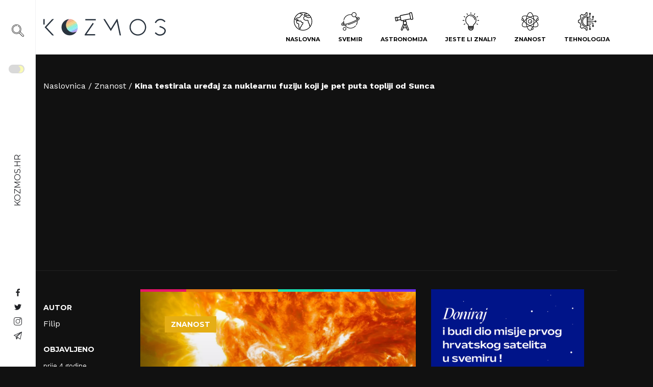

--- FILE ---
content_type: text/html; charset=UTF-8
request_url: https://kozmos.hr/kina-testirala-uredaj-za-nuklearnu-fuziju-koji-je-pet-puta-topliji-od-sunca/
body_size: 43581
content:
<!doctype html>
<html lang="hr" prefix="og: https://ogp.me/ns#">
	<head><meta charset="UTF-8"><script>if(navigator.userAgent.match(/MSIE|Internet Explorer/i)||navigator.userAgent.match(/Trident\/7\..*?rv:11/i)){var href=document.location.href;if(!href.match(/[?&]nowprocket/)){if(href.indexOf("?")==-1){if(href.indexOf("#")==-1){document.location.href=href+"?nowprocket=1"}else{document.location.href=href.replace("#","?nowprocket=1#")}}else{if(href.indexOf("#")==-1){document.location.href=href+"&nowprocket=1"}else{document.location.href=href.replace("#","&nowprocket=1#")}}}}</script><script>(()=>{class RocketLazyLoadScripts{constructor(){this.v="1.2.6",this.triggerEvents=["keydown","mousedown","mousemove","touchmove","touchstart","touchend","wheel"],this.userEventHandler=this.t.bind(this),this.touchStartHandler=this.i.bind(this),this.touchMoveHandler=this.o.bind(this),this.touchEndHandler=this.h.bind(this),this.clickHandler=this.u.bind(this),this.interceptedClicks=[],this.interceptedClickListeners=[],this.l(this),window.addEventListener("pageshow",(t=>{this.persisted=t.persisted,this.everythingLoaded&&this.m()})),this.CSPIssue=sessionStorage.getItem("rocketCSPIssue"),document.addEventListener("securitypolicyviolation",(t=>{this.CSPIssue||"script-src-elem"!==t.violatedDirective||"data"!==t.blockedURI||(this.CSPIssue=!0,sessionStorage.setItem("rocketCSPIssue",!0))})),document.addEventListener("DOMContentLoaded",(()=>{this.k()})),this.delayedScripts={normal:[],async:[],defer:[]},this.trash=[],this.allJQueries=[]}p(t){document.hidden?t.t():(this.triggerEvents.forEach((e=>window.addEventListener(e,t.userEventHandler,{passive:!0}))),window.addEventListener("touchstart",t.touchStartHandler,{passive:!0}),window.addEventListener("mousedown",t.touchStartHandler),document.addEventListener("visibilitychange",t.userEventHandler))}_(){this.triggerEvents.forEach((t=>window.removeEventListener(t,this.userEventHandler,{passive:!0}))),document.removeEventListener("visibilitychange",this.userEventHandler)}i(t){"HTML"!==t.target.tagName&&(window.addEventListener("touchend",this.touchEndHandler),window.addEventListener("mouseup",this.touchEndHandler),window.addEventListener("touchmove",this.touchMoveHandler,{passive:!0}),window.addEventListener("mousemove",this.touchMoveHandler),t.target.addEventListener("click",this.clickHandler),this.L(t.target,!0),this.S(t.target,"onclick","rocket-onclick"),this.C())}o(t){window.removeEventListener("touchend",this.touchEndHandler),window.removeEventListener("mouseup",this.touchEndHandler),window.removeEventListener("touchmove",this.touchMoveHandler,{passive:!0}),window.removeEventListener("mousemove",this.touchMoveHandler),t.target.removeEventListener("click",this.clickHandler),this.L(t.target,!1),this.S(t.target,"rocket-onclick","onclick"),this.M()}h(){window.removeEventListener("touchend",this.touchEndHandler),window.removeEventListener("mouseup",this.touchEndHandler),window.removeEventListener("touchmove",this.touchMoveHandler,{passive:!0}),window.removeEventListener("mousemove",this.touchMoveHandler)}u(t){t.target.removeEventListener("click",this.clickHandler),this.L(t.target,!1),this.S(t.target,"rocket-onclick","onclick"),this.interceptedClicks.push(t),t.preventDefault(),t.stopPropagation(),t.stopImmediatePropagation(),this.M()}O(){window.removeEventListener("touchstart",this.touchStartHandler,{passive:!0}),window.removeEventListener("mousedown",this.touchStartHandler),this.interceptedClicks.forEach((t=>{t.target.dispatchEvent(new MouseEvent("click",{view:t.view,bubbles:!0,cancelable:!0}))}))}l(t){EventTarget.prototype.addEventListenerWPRocketBase=EventTarget.prototype.addEventListener,EventTarget.prototype.addEventListener=function(e,i,o){"click"!==e||t.windowLoaded||i===t.clickHandler||t.interceptedClickListeners.push({target:this,func:i,options:o}),(this||window).addEventListenerWPRocketBase(e,i,o)}}L(t,e){this.interceptedClickListeners.forEach((i=>{i.target===t&&(e?t.removeEventListener("click",i.func,i.options):t.addEventListener("click",i.func,i.options))})),t.parentNode!==document.documentElement&&this.L(t.parentNode,e)}D(){return new Promise((t=>{this.P?this.M=t:t()}))}C(){this.P=!0}M(){this.P=!1}S(t,e,i){t.hasAttribute&&t.hasAttribute(e)&&(event.target.setAttribute(i,event.target.getAttribute(e)),event.target.removeAttribute(e))}t(){this._(this),"loading"===document.readyState?document.addEventListener("DOMContentLoaded",this.R.bind(this)):this.R()}k(){let t=[];document.querySelectorAll("script[type=rocketlazyloadscript][data-rocket-src]").forEach((e=>{let i=e.getAttribute("data-rocket-src");if(i&&!i.startsWith("data:")){0===i.indexOf("//")&&(i=location.protocol+i);try{const o=new URL(i).origin;o!==location.origin&&t.push({src:o,crossOrigin:e.crossOrigin||"module"===e.getAttribute("data-rocket-type")})}catch(t){}}})),t=[...new Map(t.map((t=>[JSON.stringify(t),t]))).values()],this.T(t,"preconnect")}async R(){this.lastBreath=Date.now(),this.j(this),this.F(this),this.I(),this.W(),this.q(),await this.A(this.delayedScripts.normal),await this.A(this.delayedScripts.defer),await this.A(this.delayedScripts.async);try{await this.U(),await this.H(this),await this.J()}catch(t){console.error(t)}window.dispatchEvent(new Event("rocket-allScriptsLoaded")),this.everythingLoaded=!0,this.D().then((()=>{this.O()})),this.N()}W(){document.querySelectorAll("script[type=rocketlazyloadscript]").forEach((t=>{t.hasAttribute("data-rocket-src")?t.hasAttribute("async")&&!1!==t.async?this.delayedScripts.async.push(t):t.hasAttribute("defer")&&!1!==t.defer||"module"===t.getAttribute("data-rocket-type")?this.delayedScripts.defer.push(t):this.delayedScripts.normal.push(t):this.delayedScripts.normal.push(t)}))}async B(t){if(await this.G(),!0!==t.noModule||!("noModule"in HTMLScriptElement.prototype))return new Promise((e=>{let i;function o(){(i||t).setAttribute("data-rocket-status","executed"),e()}try{if(navigator.userAgent.indexOf("Firefox/")>0||""===navigator.vendor||this.CSPIssue)i=document.createElement("script"),[...t.attributes].forEach((t=>{let e=t.nodeName;"type"!==e&&("data-rocket-type"===e&&(e="type"),"data-rocket-src"===e&&(e="src"),i.setAttribute(e,t.nodeValue))})),t.text&&(i.text=t.text),i.hasAttribute("src")?(i.addEventListener("load",o),i.addEventListener("error",(function(){i.setAttribute("data-rocket-status","failed-network"),e()})),setTimeout((()=>{i.isConnected||e()}),1)):(i.text=t.text,o()),t.parentNode.replaceChild(i,t);else{const i=t.getAttribute("data-rocket-type"),s=t.getAttribute("data-rocket-src");i?(t.type=i,t.removeAttribute("data-rocket-type")):t.removeAttribute("type"),t.addEventListener("load",o),t.addEventListener("error",(i=>{this.CSPIssue&&i.target.src.startsWith("data:")?(console.log("WPRocket: data-uri blocked by CSP -> fallback"),t.removeAttribute("src"),this.B(t).then(e)):(t.setAttribute("data-rocket-status","failed-network"),e())})),s?(t.removeAttribute("data-rocket-src"),t.src=s):t.src="data:text/javascript;base64,"+window.btoa(unescape(encodeURIComponent(t.text)))}}catch(i){t.setAttribute("data-rocket-status","failed-transform"),e()}}));t.setAttribute("data-rocket-status","skipped")}async A(t){const e=t.shift();return e&&e.isConnected?(await this.B(e),this.A(t)):Promise.resolve()}q(){this.T([...this.delayedScripts.normal,...this.delayedScripts.defer,...this.delayedScripts.async],"preload")}T(t,e){var i=document.createDocumentFragment();t.forEach((t=>{const o=t.getAttribute&&t.getAttribute("data-rocket-src")||t.src;if(o&&!o.startsWith("data:")){const s=document.createElement("link");s.href=o,s.rel=e,"preconnect"!==e&&(s.as="script"),t.getAttribute&&"module"===t.getAttribute("data-rocket-type")&&(s.crossOrigin=!0),t.crossOrigin&&(s.crossOrigin=t.crossOrigin),t.integrity&&(s.integrity=t.integrity),i.appendChild(s),this.trash.push(s)}})),document.head.appendChild(i)}j(t){let e={};function i(i,o){return e[o].eventsToRewrite.indexOf(i)>=0&&!t.everythingLoaded?"rocket-"+i:i}function o(t,o){!function(t){e[t]||(e[t]={originalFunctions:{add:t.addEventListener,remove:t.removeEventListener},eventsToRewrite:[]},t.addEventListener=function(){arguments[0]=i(arguments[0],t),e[t].originalFunctions.add.apply(t,arguments)},t.removeEventListener=function(){arguments[0]=i(arguments[0],t),e[t].originalFunctions.remove.apply(t,arguments)})}(t),e[t].eventsToRewrite.push(o)}function s(e,i){let o=e[i];e[i]=null,Object.defineProperty(e,i,{get:()=>o||function(){},set(s){t.everythingLoaded?o=s:e["rocket"+i]=o=s}})}o(document,"DOMContentLoaded"),o(window,"DOMContentLoaded"),o(window,"load"),o(window,"pageshow"),o(document,"readystatechange"),s(document,"onreadystatechange"),s(window,"onload"),s(window,"onpageshow");try{Object.defineProperty(document,"readyState",{get:()=>t.rocketReadyState,set(e){t.rocketReadyState=e},configurable:!0}),document.readyState="loading"}catch(t){console.log("WPRocket DJE readyState conflict, bypassing")}}F(t){let e;function i(e){return t.everythingLoaded?e:e.split(" ").map((t=>"load"===t||0===t.indexOf("load.")?"rocket-jquery-load":t)).join(" ")}function o(o){function s(t){const e=o.fn[t];o.fn[t]=o.fn.init.prototype[t]=function(){return this[0]===window&&("string"==typeof arguments[0]||arguments[0]instanceof String?arguments[0]=i(arguments[0]):"object"==typeof arguments[0]&&Object.keys(arguments[0]).forEach((t=>{const e=arguments[0][t];delete arguments[0][t],arguments[0][i(t)]=e}))),e.apply(this,arguments),this}}o&&o.fn&&!t.allJQueries.includes(o)&&(o.fn.ready=o.fn.init.prototype.ready=function(e){return t.domReadyFired?e.bind(document)(o):document.addEventListener("rocket-DOMContentLoaded",(()=>e.bind(document)(o))),o([])},s("on"),s("one"),t.allJQueries.push(o)),e=o}o(window.jQuery),Object.defineProperty(window,"jQuery",{get:()=>e,set(t){o(t)}})}async H(t){const e=document.querySelector("script[data-webpack]");e&&(await async function(){return new Promise((t=>{e.addEventListener("load",t),e.addEventListener("error",t)}))}(),await t.K(),await t.H(t))}async U(){this.domReadyFired=!0;try{document.readyState="interactive"}catch(t){}await this.G(),document.dispatchEvent(new Event("rocket-readystatechange")),await this.G(),document.rocketonreadystatechange&&document.rocketonreadystatechange(),await this.G(),document.dispatchEvent(new Event("rocket-DOMContentLoaded")),await this.G(),window.dispatchEvent(new Event("rocket-DOMContentLoaded"))}async J(){try{document.readyState="complete"}catch(t){}await this.G(),document.dispatchEvent(new Event("rocket-readystatechange")),await this.G(),document.rocketonreadystatechange&&document.rocketonreadystatechange(),await this.G(),window.dispatchEvent(new Event("rocket-load")),await this.G(),window.rocketonload&&window.rocketonload(),await this.G(),this.allJQueries.forEach((t=>t(window).trigger("rocket-jquery-load"))),await this.G();const t=new Event("rocket-pageshow");t.persisted=this.persisted,window.dispatchEvent(t),await this.G(),window.rocketonpageshow&&window.rocketonpageshow({persisted:this.persisted}),this.windowLoaded=!0}m(){document.onreadystatechange&&document.onreadystatechange(),window.onload&&window.onload(),window.onpageshow&&window.onpageshow({persisted:this.persisted})}I(){const t=new Map;document.write=document.writeln=function(e){const i=document.currentScript;i||console.error("WPRocket unable to document.write this: "+e);const o=document.createRange(),s=i.parentElement;let n=t.get(i);void 0===n&&(n=i.nextSibling,t.set(i,n));const c=document.createDocumentFragment();o.setStart(c,0),c.appendChild(o.createContextualFragment(e)),s.insertBefore(c,n)}}async G(){Date.now()-this.lastBreath>45&&(await this.K(),this.lastBreath=Date.now())}async K(){return document.hidden?new Promise((t=>setTimeout(t))):new Promise((t=>requestAnimationFrame(t)))}N(){this.trash.forEach((t=>t.remove()))}static run(){const t=new RocketLazyLoadScripts;t.p(t)}}RocketLazyLoadScripts.run()})();</script>
	
	<meta name="viewport" content="width=device-width, initial-scale=1, shrink-to-fit=no">
	<link rel="author" href="humans.txt" />
	<link rel="apple-touch-icon" sizes="180x180" href="/apple-touch-icon.png">
	<link rel="icon" type="image/png" sizes="32x32" href="/favicon-32x32.png">
	<link rel="icon" type="image/png" sizes="16x16" href="/favicon-16x16.png">
	<link rel="manifest" href="/site.webmanifest">
	<link rel="mask-icon" href="/safari-pinned-tab.svg" color="#5bbad5">
	<meta name="msapplication-TileColor" content="#da532c">
	<meta name="theme-color" content="#ffffff">
	
<!-- Author Meta Tags by Molongui Authorship, visit: https://wordpress.org/plugins/molongui-authorship/ -->
<meta name="author" content="Filip">
<!-- /Molongui Authorship -->

	<style>img:is([sizes="auto" i], [sizes^="auto," i]) { contain-intrinsic-size: 3000px 1500px }</style>
	
<!-- Search Engine Optimization by Rank Math - https://rankmath.com/ -->
<title>Kina testirala uređaj za nuklearnu fuziju koji je pet puta topliji od Sunca &#045; Kozmos</title><link rel="preload" data-rocket-preload as="style" href="https://fonts.googleapis.com/css2?family=Montserrat:wght@400;700&#038;family=Work+Sans:wght@300;400;700&#038;display=swap" /><link rel="stylesheet" href="https://fonts.googleapis.com/css2?family=Montserrat:wght@400;700&#038;family=Work+Sans:wght@300;400;700&#038;display=swap" media="print" onload="this.media='all'" /><noscript><link rel="stylesheet" href="https://fonts.googleapis.com/css2?family=Montserrat:wght@400;700&#038;family=Work+Sans:wght@300;400;700&#038;display=swap" /></noscript>
<meta name="description" content="Kineski fuzijski reaktor &#039;EAST&#039; uspješno je radio čak 17 minuta na temperaturi od 70 000 000°C što predstavlja važan korak prema razvoju fuzijskog reaktora."/>
<meta name="robots" content="follow, index, max-snippet:-1, max-video-preview:-1, max-image-preview:large"/>
<link rel="canonical" href="https://kozmos.hr/kina-testirala-uredaj-za-nuklearnu-fuziju-koji-je-pet-puta-topliji-od-sunca/" />
<meta property="og:locale" content="hr_HR" />
<meta property="og:type" content="article" />
<meta property="og:title" content="Kina testirala uređaj za nuklearnu fuziju koji je pet puta topliji od Sunca &#045; Kozmos" />
<meta property="og:description" content="Kineski fuzijski reaktor &#039;EAST&#039; uspješno je radio čak 17 minuta na temperaturi od 70 000 000°C što predstavlja važan korak prema razvoju fuzijskog reaktora." />
<meta property="og:url" content="https://kozmos.hr/kina-testirala-uredaj-za-nuklearnu-fuziju-koji-je-pet-puta-topliji-od-sunca/" />
<meta property="og:site_name" content="Kozmos" />
<meta property="article:publisher" content="https://www.facebook.com/kozmoshr" />
<meta property="article:tag" content="fisija" />
<meta property="article:tag" content="fizija" />
<meta property="article:tag" content="Fizika" />
<meta property="article:tag" content="fusija" />
<meta property="article:tag" content="fuzija" />
<meta property="article:tag" content="Kina" />
<meta property="article:tag" content="nuklearna fusija" />
<meta property="article:tag" content="Nuklearna fuzija" />
<meta property="article:tag" content="reaktor" />
<meta property="article:tag" content="sunce" />
<meta property="article:tag" content="Zvijezda" />
<meta property="article:section" content="Znanost" />
<meta property="og:image" content="https://kozmos.hr/wp-content/uploads/2021/12/Magnificent_CME_Erupts_on_the_Sun_-_August_31.jpg" />
<meta property="og:image:secure_url" content="https://kozmos.hr/wp-content/uploads/2021/12/Magnificent_CME_Erupts_on_the_Sun_-_August_31.jpg" />
<meta property="og:image:width" content="1920" />
<meta property="og:image:height" content="1080" />
<meta property="og:image:alt" content="Izvor: Wikimedia Commons." />
<meta property="og:image:type" content="image/jpeg" />
<meta property="article:published_time" content="2022-01-05T17:01:41+01:00" />
<meta name="twitter:card" content="summary_large_image" />
<meta name="twitter:title" content="Kina testirala uređaj za nuklearnu fuziju koji je pet puta topliji od Sunca &#045; Kozmos" />
<meta name="twitter:description" content="Kineski fuzijski reaktor &#039;EAST&#039; uspješno je radio čak 17 minuta na temperaturi od 70 000 000°C što predstavlja važan korak prema razvoju fuzijskog reaktora." />
<meta name="twitter:site" content="@HrKozmos" />
<meta name="twitter:creator" content="@HrKozmos" />
<meta name="twitter:image" content="https://kozmos.hr/wp-content/uploads/2021/12/Magnificent_CME_Erupts_on_the_Sun_-_August_31.jpg" />
<meta name="twitter:label1" content="Written by" />
<meta name="twitter:data1" content="Filip" />
<meta name="twitter:label2" content="Time to read" />
<meta name="twitter:data2" content="2 minutes" />
<script type="application/ld+json" class="rank-math-schema">{"@context":"https://schema.org","@graph":[{"@type":["NewsMediaOrganization","Organization"],"@id":"https://kozmos.hr/#organization","name":"Kozmos.hr","url":"https://kozmos.hr","sameAs":["https://www.facebook.com/kozmoshr","https://twitter.com/HrKozmos","https://www.instagram.com/kozmoshr/"]},{"@type":"WebSite","@id":"https://kozmos.hr/#website","url":"https://kozmos.hr","name":"Kozmos","alternateName":"kozmos.hr","publisher":{"@id":"https://kozmos.hr/#organization"},"inLanguage":"hr"},{"@type":"ImageObject","@id":"https://kozmos.hr/wp-content/uploads/2021/12/Magnificent_CME_Erupts_on_the_Sun_-_August_31.jpg","url":"https://kozmos.hr/wp-content/uploads/2021/12/Magnificent_CME_Erupts_on_the_Sun_-_August_31.jpg","width":"1920","height":"1080","caption":"Izvor: Wikimedia Commons.","inLanguage":"hr"},{"@type":"BreadcrumbList","@id":"https://kozmos.hr/kina-testirala-uredaj-za-nuklearnu-fuziju-koji-je-pet-puta-topliji-od-sunca/#breadcrumb","itemListElement":[{"@type":"ListItem","position":"1","item":{"@id":"https://kozmos.hr","name":"Home"}},{"@type":"ListItem","position":"2","item":{"@id":"https://kozmos.hr/kategorija/znanost/","name":"Znanost"}},{"@type":"ListItem","position":"3","item":{"@id":"https://kozmos.hr/kina-testirala-uredaj-za-nuklearnu-fuziju-koji-je-pet-puta-topliji-od-sunca/","name":"Kina testirala ure\u0111aj za nuklearnu fuziju koji je pet puta topliji od Sunca"}}]},{"@type":"WebPage","@id":"https://kozmos.hr/kina-testirala-uredaj-za-nuklearnu-fuziju-koji-je-pet-puta-topliji-od-sunca/#webpage","url":"https://kozmos.hr/kina-testirala-uredaj-za-nuklearnu-fuziju-koji-je-pet-puta-topliji-od-sunca/","name":"Kina testirala ure\u0111aj za nuklearnu fuziju koji je pet puta topliji od Sunca &#045; Kozmos","datePublished":"2022-01-05T17:01:41+01:00","dateModified":"2022-01-05T17:01:41+01:00","isPartOf":{"@id":"https://kozmos.hr/#website"},"primaryImageOfPage":{"@id":"https://kozmos.hr/wp-content/uploads/2021/12/Magnificent_CME_Erupts_on_the_Sun_-_August_31.jpg"},"inLanguage":"hr","breadcrumb":{"@id":"https://kozmos.hr/kina-testirala-uredaj-za-nuklearnu-fuziju-koji-je-pet-puta-topliji-od-sunca/#breadcrumb"}},{"@type":"Person","@id":"https://kozmos.hr/author/filip/","name":"Filip","url":"https://kozmos.hr/author/filip/","image":{"@type":"ImageObject","@id":"https://kozmos.hr/wp-content/uploads/2022/10/Filip-Kozmos-3.png","url":"https://kozmos.hr/wp-content/uploads/2022/10/Filip-Kozmos-3.png","caption":"Filip","inLanguage":"hr"},"worksFor":{"@id":"https://kozmos.hr/#organization"}},{"@type":"NewsArticle","headline":"Kina testirala ure\u0111aj za nuklearnu fuziju koji je pet puta topliji od Sunca &#045; Kozmos","datePublished":"2022-01-05T17:01:41+01:00","dateModified":"2022-01-05T17:01:41+01:00","articleSection":"Znanost","author":{"@id":"https://kozmos.hr/author/filip/","name":"Filip"},"publisher":{"@id":"https://kozmos.hr/#organization"},"description":"Kineski fuzijski reaktor &#039;EAST&#039; uspje\u0161no je radio \u010dak 17 minuta na temperaturi od 70 000 000\u00b0C \u0161to predstavlja va\u017ean korak prema razvoju fuzijskog reaktora.","name":"Kina testirala ure\u0111aj za nuklearnu fuziju koji je pet puta topliji od Sunca &#045; Kozmos","@id":"https://kozmos.hr/kina-testirala-uredaj-za-nuklearnu-fuziju-koji-je-pet-puta-topliji-od-sunca/#richSnippet","isPartOf":{"@id":"https://kozmos.hr/kina-testirala-uredaj-za-nuklearnu-fuziju-koji-je-pet-puta-topliji-od-sunca/#webpage"},"image":{"@id":"https://kozmos.hr/wp-content/uploads/2021/12/Magnificent_CME_Erupts_on_the_Sun_-_August_31.jpg"},"inLanguage":"hr","mainEntityOfPage":{"@id":"https://kozmos.hr/kina-testirala-uredaj-za-nuklearnu-fuziju-koji-je-pet-puta-topliji-od-sunca/#webpage"}}]}</script>
<!-- /Rank Math WordPress SEO plugin -->

<link rel='dns-prefetch' href='//cdn.gravitec.net' />
<link rel='dns-prefetch' href='//code.jquery.com' />
<link href='https://fonts.gstatic.com' crossorigin rel='preconnect' />
<link rel="alternate" type="application/rss+xml" title="Kozmos &raquo; Kina testirala uređaj za nuklearnu fuziju koji je pet puta topliji od Sunca Kanal komentara" href="https://kozmos.hr/kina-testirala-uredaj-za-nuklearnu-fuziju-koji-je-pet-puta-topliji-od-sunca/feed/" />
<style id='classic-theme-styles-inline-css' type='text/css'>
/*! This file is auto-generated */
.wp-block-button__link{color:#fff;background-color:#32373c;border-radius:9999px;box-shadow:none;text-decoration:none;padding:calc(.667em + 2px) calc(1.333em + 2px);font-size:1.125em}.wp-block-file__button{background:#32373c;color:#fff;text-decoration:none}
</style>
<style id='global-styles-inline-css' type='text/css'>
:root{--wp--preset--aspect-ratio--square: 1;--wp--preset--aspect-ratio--4-3: 4/3;--wp--preset--aspect-ratio--3-4: 3/4;--wp--preset--aspect-ratio--3-2: 3/2;--wp--preset--aspect-ratio--2-3: 2/3;--wp--preset--aspect-ratio--16-9: 16/9;--wp--preset--aspect-ratio--9-16: 9/16;--wp--preset--gradient--vivid-cyan-blue-to-vivid-purple: linear-gradient(135deg,rgba(6,147,227,1) 0%,rgb(155,81,224) 100%);--wp--preset--gradient--light-green-cyan-to-vivid-green-cyan: linear-gradient(135deg,rgb(122,220,180) 0%,rgb(0,208,130) 100%);--wp--preset--gradient--luminous-vivid-amber-to-luminous-vivid-orange: linear-gradient(135deg,rgba(252,185,0,1) 0%,rgba(255,105,0,1) 100%);--wp--preset--gradient--luminous-vivid-orange-to-vivid-red: linear-gradient(135deg,rgba(255,105,0,1) 0%,rgb(207,46,46) 100%);--wp--preset--gradient--very-light-gray-to-cyan-bluish-gray: linear-gradient(135deg,rgb(238,238,238) 0%,rgb(169,184,195) 100%);--wp--preset--gradient--cool-to-warm-spectrum: linear-gradient(135deg,rgb(74,234,220) 0%,rgb(151,120,209) 20%,rgb(207,42,186) 40%,rgb(238,44,130) 60%,rgb(251,105,98) 80%,rgb(254,248,76) 100%);--wp--preset--gradient--blush-light-purple: linear-gradient(135deg,rgb(255,206,236) 0%,rgb(152,150,240) 100%);--wp--preset--gradient--blush-bordeaux: linear-gradient(135deg,rgb(254,205,165) 0%,rgb(254,45,45) 50%,rgb(107,0,62) 100%);--wp--preset--gradient--luminous-dusk: linear-gradient(135deg,rgb(255,203,112) 0%,rgb(199,81,192) 50%,rgb(65,88,208) 100%);--wp--preset--gradient--pale-ocean: linear-gradient(135deg,rgb(255,245,203) 0%,rgb(182,227,212) 50%,rgb(51,167,181) 100%);--wp--preset--gradient--electric-grass: linear-gradient(135deg,rgb(202,248,128) 0%,rgb(113,206,126) 100%);--wp--preset--gradient--midnight: linear-gradient(135deg,rgb(2,3,129) 0%,rgb(40,116,252) 100%);--wp--preset--spacing--20: 0.44rem;--wp--preset--spacing--30: 0.67rem;--wp--preset--spacing--40: 1rem;--wp--preset--spacing--50: 1.5rem;--wp--preset--spacing--60: 2.25rem;--wp--preset--spacing--70: 3.38rem;--wp--preset--spacing--80: 5.06rem;--wp--preset--shadow--natural: 6px 6px 9px rgba(0, 0, 0, 0.2);--wp--preset--shadow--deep: 12px 12px 50px rgba(0, 0, 0, 0.4);--wp--preset--shadow--sharp: 6px 6px 0px rgba(0, 0, 0, 0.2);--wp--preset--shadow--outlined: 6px 6px 0px -3px rgba(255, 255, 255, 1), 6px 6px rgba(0, 0, 0, 1);--wp--preset--shadow--crisp: 6px 6px 0px rgba(0, 0, 0, 1);}:where(.is-layout-flex){gap: 0.5em;}:where(.is-layout-grid){gap: 0.5em;}body .is-layout-flex{display: flex;}.is-layout-flex{flex-wrap: wrap;align-items: center;}.is-layout-flex > :is(*, div){margin: 0;}body .is-layout-grid{display: grid;}.is-layout-grid > :is(*, div){margin: 0;}:where(.wp-block-columns.is-layout-flex){gap: 2em;}:where(.wp-block-columns.is-layout-grid){gap: 2em;}:where(.wp-block-post-template.is-layout-flex){gap: 1.25em;}:where(.wp-block-post-template.is-layout-grid){gap: 1.25em;}.has-vivid-cyan-blue-to-vivid-purple-gradient-background{background: var(--wp--preset--gradient--vivid-cyan-blue-to-vivid-purple) !important;}.has-light-green-cyan-to-vivid-green-cyan-gradient-background{background: var(--wp--preset--gradient--light-green-cyan-to-vivid-green-cyan) !important;}.has-luminous-vivid-amber-to-luminous-vivid-orange-gradient-background{background: var(--wp--preset--gradient--luminous-vivid-amber-to-luminous-vivid-orange) !important;}.has-luminous-vivid-orange-to-vivid-red-gradient-background{background: var(--wp--preset--gradient--luminous-vivid-orange-to-vivid-red) !important;}.has-very-light-gray-to-cyan-bluish-gray-gradient-background{background: var(--wp--preset--gradient--very-light-gray-to-cyan-bluish-gray) !important;}.has-cool-to-warm-spectrum-gradient-background{background: var(--wp--preset--gradient--cool-to-warm-spectrum) !important;}.has-blush-light-purple-gradient-background{background: var(--wp--preset--gradient--blush-light-purple) !important;}.has-blush-bordeaux-gradient-background{background: var(--wp--preset--gradient--blush-bordeaux) !important;}.has-luminous-dusk-gradient-background{background: var(--wp--preset--gradient--luminous-dusk) !important;}.has-pale-ocean-gradient-background{background: var(--wp--preset--gradient--pale-ocean) !important;}.has-electric-grass-gradient-background{background: var(--wp--preset--gradient--electric-grass) !important;}.has-midnight-gradient-background{background: var(--wp--preset--gradient--midnight) !important;}
:where(.wp-block-post-template.is-layout-flex){gap: 1.25em;}:where(.wp-block-post-template.is-layout-grid){gap: 1.25em;}
:where(.wp-block-columns.is-layout-flex){gap: 2em;}:where(.wp-block-columns.is-layout-grid){gap: 2em;}
:root :where(.wp-block-pullquote){font-size: 1.5em;line-height: 1.6;}
</style>
<link rel="stylesheet" href="https://kozmos.hr/wp-content/plugins/buymeacoffee/public/css/buy-me-a-coffee-public.css?ver=4.4.2">
<link data-minify="1" rel="stylesheet" href="https://kozmos.hr/wp-content/cache/min/1/wp-content/plugins/cookie-law-info/legacy/public/css/cookie-law-info-public.css?ver=1768487327">
<link data-minify="1" rel="stylesheet" href="https://kozmos.hr/wp-content/cache/min/1/wp-content/plugins/cookie-law-info/legacy/public/css/cookie-law-info-gdpr.css?ver=1768487327">
<link data-minify="1" rel="stylesheet" href="https://kozmos.hr/wp-content/cache/min/1/wp-content/plugins/wpdiscuz/themes/default/style.css?ver=1768487327">
<style id='wpdiscuz-frontend-css-inline-css' type='text/css'>
 #wpdcom .wpd-blog-administrator .wpd-comment-label{color:#ffffff;background-color:#00B38F;border:none}#wpdcom .wpd-blog-administrator .wpd-comment-author, #wpdcom .wpd-blog-administrator .wpd-comment-author a{color:#00B38F}#wpdcom.wpd-layout-1 .wpd-comment .wpd-blog-administrator .wpd-avatar img{border-color:#00B38F}#wpdcom.wpd-layout-2 .wpd-comment.wpd-reply .wpd-comment-wrap.wpd-blog-administrator{border-left:3px solid #00B38F}#wpdcom.wpd-layout-2 .wpd-comment .wpd-blog-administrator .wpd-avatar img{border-bottom-color:#00B38F}#wpdcom.wpd-layout-3 .wpd-blog-administrator .wpd-comment-subheader{border-top:1px dashed #00B38F}#wpdcom.wpd-layout-3 .wpd-reply .wpd-blog-administrator .wpd-comment-right{border-left:1px solid #00B38F}#wpdcom .wpd-blog-editor .wpd-comment-label{color:#ffffff;background-color:#00B38F;border:none}#wpdcom .wpd-blog-editor .wpd-comment-author, #wpdcom .wpd-blog-editor .wpd-comment-author a{color:#00B38F}#wpdcom.wpd-layout-1 .wpd-comment .wpd-blog-editor .wpd-avatar img{border-color:#00B38F}#wpdcom.wpd-layout-2 .wpd-comment.wpd-reply .wpd-comment-wrap.wpd-blog-editor{border-left:3px solid #00B38F}#wpdcom.wpd-layout-2 .wpd-comment .wpd-blog-editor .wpd-avatar img{border-bottom-color:#00B38F}#wpdcom.wpd-layout-3 .wpd-blog-editor .wpd-comment-subheader{border-top:1px dashed #00B38F}#wpdcom.wpd-layout-3 .wpd-reply .wpd-blog-editor .wpd-comment-right{border-left:1px solid #00B38F}#wpdcom .wpd-blog-author .wpd-comment-label{color:#ffffff;background-color:#00B38F;border:none}#wpdcom .wpd-blog-author .wpd-comment-author, #wpdcom .wpd-blog-author .wpd-comment-author a{color:#00B38F}#wpdcom.wpd-layout-1 .wpd-comment .wpd-blog-author .wpd-avatar img{border-color:#00B38F}#wpdcom.wpd-layout-2 .wpd-comment .wpd-blog-author .wpd-avatar img{border-bottom-color:#00B38F}#wpdcom.wpd-layout-3 .wpd-blog-author .wpd-comment-subheader{border-top:1px dashed #00B38F}#wpdcom.wpd-layout-3 .wpd-reply .wpd-blog-author .wpd-comment-right{border-left:1px solid #00B38F}#wpdcom .wpd-blog-contributor .wpd-comment-label{color:#ffffff;background-color:#00B38F;border:none}#wpdcom .wpd-blog-contributor .wpd-comment-author, #wpdcom .wpd-blog-contributor .wpd-comment-author a{color:#00B38F}#wpdcom.wpd-layout-1 .wpd-comment .wpd-blog-contributor .wpd-avatar img{border-color:#00B38F}#wpdcom.wpd-layout-2 .wpd-comment .wpd-blog-contributor .wpd-avatar img{border-bottom-color:#00B38F}#wpdcom.wpd-layout-3 .wpd-blog-contributor .wpd-comment-subheader{border-top:1px dashed #00B38F}#wpdcom.wpd-layout-3 .wpd-reply .wpd-blog-contributor .wpd-comment-right{border-left:1px solid #00B38F}#wpdcom .wpd-blog-subscriber .wpd-comment-label{color:#ffffff;background-color:#00B38F;border:none}#wpdcom .wpd-blog-subscriber .wpd-comment-author, #wpdcom .wpd-blog-subscriber .wpd-comment-author a{color:#00B38F}#wpdcom.wpd-layout-2 .wpd-comment .wpd-blog-subscriber .wpd-avatar img{border-bottom-color:#00B38F}#wpdcom.wpd-layout-3 .wpd-blog-subscriber .wpd-comment-subheader{border-top:1px dashed #00B38F}#wpdcom .wpd-blog-translator .wpd-comment-label{color:#ffffff;background-color:#00B38F;border:none}#wpdcom .wpd-blog-translator .wpd-comment-author, #wpdcom .wpd-blog-translator .wpd-comment-author a{color:#00B38F}#wpdcom.wpd-layout-1 .wpd-comment .wpd-blog-translator .wpd-avatar img{border-color:#00B38F}#wpdcom.wpd-layout-2 .wpd-comment .wpd-blog-translator .wpd-avatar img{border-bottom-color:#00B38F}#wpdcom.wpd-layout-3 .wpd-blog-translator .wpd-comment-subheader{border-top:1px dashed #00B38F}#wpdcom.wpd-layout-3 .wpd-reply .wpd-blog-translator .wpd-comment-right{border-left:1px solid #00B38F}#wpdcom .wpd-blog-post_author .wpd-comment-label{color:#ffffff;background-color:#00B38F;border:none}#wpdcom .wpd-blog-post_author .wpd-comment-author, #wpdcom .wpd-blog-post_author .wpd-comment-author a{color:#00B38F}#wpdcom .wpd-blog-post_author .wpd-avatar img{border-color:#00B38F}#wpdcom.wpd-layout-1 .wpd-comment .wpd-blog-post_author .wpd-avatar img{border-color:#00B38F}#wpdcom.wpd-layout-2 .wpd-comment.wpd-reply .wpd-comment-wrap.wpd-blog-post_author{border-left:3px solid #00B38F}#wpdcom.wpd-layout-2 .wpd-comment .wpd-blog-post_author .wpd-avatar img{border-bottom-color:#00B38F}#wpdcom.wpd-layout-3 .wpd-blog-post_author .wpd-comment-subheader{border-top:1px dashed #00B38F}#wpdcom.wpd-layout-3 .wpd-reply .wpd-blog-post_author .wpd-comment-right{border-left:1px solid #00B38F}#wpdcom .wpd-blog-guest .wpd-comment-label{color:#ffffff;background-color:#00B38F;border:none}#wpdcom .wpd-blog-guest .wpd-comment-author, #wpdcom .wpd-blog-guest .wpd-comment-author a{color:#00B38F}#wpdcom.wpd-layout-3 .wpd-blog-guest .wpd-comment-subheader{border-top:1px dashed #00B38F}#comments, #respond, .comments-area, #wpdcom{}#wpdcom .ql-editor > *{color:#777777}#wpdcom .ql-editor::before{}#wpdcom .ql-toolbar{border:1px solid #DDDDDD;border-top:none}#wpdcom .ql-container{border:1px solid #DDDDDD;border-bottom:none}#wpdcom .wpd-form-row .wpdiscuz-item input[type="text"], #wpdcom .wpd-form-row .wpdiscuz-item input[type="email"], #wpdcom .wpd-form-row .wpdiscuz-item input[type="url"], #wpdcom .wpd-form-row .wpdiscuz-item input[type="color"], #wpdcom .wpd-form-row .wpdiscuz-item input[type="date"], #wpdcom .wpd-form-row .wpdiscuz-item input[type="datetime"], #wpdcom .wpd-form-row .wpdiscuz-item input[type="datetime-local"], #wpdcom .wpd-form-row .wpdiscuz-item input[type="month"], #wpdcom .wpd-form-row .wpdiscuz-item input[type="number"], #wpdcom .wpd-form-row .wpdiscuz-item input[type="time"], #wpdcom textarea, #wpdcom select{border:1px solid #DDDDDD;color:#777777}#wpdcom .wpd-form-row .wpdiscuz-item textarea{border:1px solid #DDDDDD}#wpdcom input::placeholder, #wpdcom textarea::placeholder, #wpdcom input::-moz-placeholder, #wpdcom textarea::-webkit-input-placeholder{}#wpdcom .wpd-comment-text{color:#777777}#wpdcom .wpd-thread-head .wpd-thread-info{border-bottom:2px solid #00B38F}#wpdcom .wpd-thread-head .wpd-thread-info.wpd-reviews-tab svg{fill:#00B38F}#wpdcom .wpd-thread-head .wpdiscuz-user-settings{border-bottom:2px solid #00B38F}#wpdcom .wpd-thread-head .wpdiscuz-user-settings:hover{color:#00B38F}#wpdcom .wpd-comment .wpd-follow-link:hover{color:#00B38F}#wpdcom .wpd-comment-status .wpd-sticky{color:#00B38F}#wpdcom .wpd-thread-filter .wpdf-active{color:#00B38F;border-bottom-color:#00B38F}#wpdcom .wpd-comment-info-bar{border:1px dashed #33c3a6;background:#e6f8f4}#wpdcom .wpd-comment-info-bar .wpd-current-view i{color:#00B38F}#wpdcom .wpd-filter-view-all:hover{background:#00B38F}#wpdcom .wpdiscuz-item .wpdiscuz-rating > label{color:#DDDDDD}#wpdcom .wpdiscuz-item .wpdiscuz-rating:not(:checked) > label:hover, .wpdiscuz-rating:not(:checked) > label:hover ~ label{}#wpdcom .wpdiscuz-item .wpdiscuz-rating > input ~ label:hover, #wpdcom .wpdiscuz-item .wpdiscuz-rating > input:not(:checked) ~ label:hover ~ label, #wpdcom .wpdiscuz-item .wpdiscuz-rating > input:not(:checked) ~ label:hover ~ label{color:#FFED85}#wpdcom .wpdiscuz-item .wpdiscuz-rating > input:checked ~ label:hover, #wpdcom .wpdiscuz-item .wpdiscuz-rating > input:checked ~ label:hover, #wpdcom .wpdiscuz-item .wpdiscuz-rating > label:hover ~ input:checked ~ label, #wpdcom .wpdiscuz-item .wpdiscuz-rating > input:checked + label:hover ~ label, #wpdcom .wpdiscuz-item .wpdiscuz-rating > input:checked ~ label:hover ~ label, .wpd-custom-field .wcf-active-star, #wpdcom .wpdiscuz-item .wpdiscuz-rating > input:checked ~ label{color:#FFD700}#wpd-post-rating .wpd-rating-wrap .wpd-rating-stars svg .wpd-star{fill:#DDDDDD}#wpd-post-rating .wpd-rating-wrap .wpd-rating-stars svg .wpd-active{fill:#FFD700}#wpd-post-rating .wpd-rating-wrap .wpd-rate-starts svg .wpd-star{fill:#DDDDDD}#wpd-post-rating .wpd-rating-wrap .wpd-rate-starts:hover svg .wpd-star{fill:#FFED85}#wpd-post-rating.wpd-not-rated .wpd-rating-wrap .wpd-rate-starts svg:hover ~ svg .wpd-star{fill:#DDDDDD}.wpdiscuz-post-rating-wrap .wpd-rating .wpd-rating-wrap .wpd-rating-stars svg .wpd-star{fill:#DDDDDD}.wpdiscuz-post-rating-wrap .wpd-rating .wpd-rating-wrap .wpd-rating-stars svg .wpd-active{fill:#FFD700}#wpdcom .wpd-comment .wpd-follow-active{color:#ff7a00}#wpdcom .page-numbers{color:#555;border:#555 1px solid}#wpdcom span.current{background:#555}#wpdcom.wpd-layout-1 .wpd-new-loaded-comment > .wpd-comment-wrap > .wpd-comment-right{background:#FFFAD6}#wpdcom.wpd-layout-2 .wpd-new-loaded-comment.wpd-comment > .wpd-comment-wrap > .wpd-comment-right{background:#FFFAD6}#wpdcom.wpd-layout-2 .wpd-new-loaded-comment.wpd-comment.wpd-reply > .wpd-comment-wrap > .wpd-comment-right{background:transparent}#wpdcom.wpd-layout-2 .wpd-new-loaded-comment.wpd-comment.wpd-reply > .wpd-comment-wrap{background:#FFFAD6}#wpdcom.wpd-layout-3 .wpd-new-loaded-comment.wpd-comment > .wpd-comment-wrap > .wpd-comment-right{background:#FFFAD6}#wpdcom .wpd-follow:hover i, #wpdcom .wpd-unfollow:hover i, #wpdcom .wpd-comment .wpd-follow-active:hover i{color:#00B38F}#wpdcom .wpdiscuz-readmore{cursor:pointer;color:#00B38F}.wpd-custom-field .wcf-pasiv-star, #wpcomm .wpdiscuz-item .wpdiscuz-rating > label{color:#DDDDDD}.wpd-wrapper .wpd-list-item.wpd-active{border-top:3px solid #00B38F}#wpdcom.wpd-layout-2 .wpd-comment.wpd-reply.wpd-unapproved-comment .wpd-comment-wrap{border-left:3px solid #FFFAD6}#wpdcom.wpd-layout-3 .wpd-comment.wpd-reply.wpd-unapproved-comment .wpd-comment-right{border-left:1px solid #FFFAD6}#wpdcom .wpd-prim-button{background-color:#07B290;color:#FFFFFF}#wpdcom .wpd_label__check i.wpdicon-on{color:#07B290;border:1px solid #83d9c8}#wpd-bubble-wrapper #wpd-bubble-all-comments-count{color:#1DB99A}#wpd-bubble-wrapper > div{background-color:#1DB99A}#wpd-bubble-wrapper > #wpd-bubble #wpd-bubble-add-message{background-color:#1DB99A}#wpd-bubble-wrapper > #wpd-bubble #wpd-bubble-add-message::before{border-left-color:#1DB99A;border-right-color:#1DB99A}#wpd-bubble-wrapper.wpd-right-corner > #wpd-bubble #wpd-bubble-add-message::before{border-left-color:#1DB99A;border-right-color:#1DB99A}.wpd-inline-icon-wrapper path.wpd-inline-icon-first{fill:#1DB99A}.wpd-inline-icon-count{background-color:#1DB99A}.wpd-inline-icon-count::before{border-right-color:#1DB99A}.wpd-inline-form-wrapper::before{border-bottom-color:#1DB99A}.wpd-inline-form-question{background-color:#1DB99A}.wpd-inline-form{background-color:#1DB99A}.wpd-last-inline-comments-wrapper{border-color:#1DB99A}.wpd-last-inline-comments-wrapper::before{border-bottom-color:#1DB99A}.wpd-last-inline-comments-wrapper .wpd-view-all-inline-comments{background:#1DB99A}.wpd-last-inline-comments-wrapper .wpd-view-all-inline-comments:hover,.wpd-last-inline-comments-wrapper .wpd-view-all-inline-comments:active,.wpd-last-inline-comments-wrapper .wpd-view-all-inline-comments:focus{background-color:#1DB99A}#wpdcom .ql-snow .ql-tooltip[data-mode="link"]::before{content:"Enter link:"}#wpdcom .ql-snow .ql-tooltip.ql-editing a.ql-action::after{content:"Save"}.comments-area{width:auto}
</style>
<link data-minify="1" rel="stylesheet" href="https://kozmos.hr/wp-content/cache/min/1/wp-content/plugins/wpdiscuz/assets/third-party/font-awesome-5.13.0/css/fa.min.css?ver=1768487327">
<link rel="stylesheet" href="https://kozmos.hr/wp-content/plugins/wpdiscuz/assets/css/wpdiscuz-combo.min.css?ver=74732a15f5bc174f158398c85bc2dbdd">
<link data-minify="1" rel="stylesheet" href="https://kozmos.hr/wp-content/cache/min/1/wp-content/themes/kozmos/dist/main.css?ver=1768487327">
<script type="rocketlazyloadscript" data-minify="1" data-rocket-type="text/javascript" data-rocket-src="https://kozmos.hr/wp-content/cache/min/1/jquery-3.4.1.min.js?ver=1768487327" id="jquery-js" data-rocket-defer defer></script>
<script type="rocketlazyloadscript" data-minify="1" data-rocket-type="text/javascript" data-rocket-src="https://kozmos.hr/wp-content/cache/min/1/wp-content/plugins/buymeacoffee/public/js/buy-me-a-coffee-public.js?ver=1768487327" id="buy-me-a-coffee-js" data-rocket-defer defer></script>
<script type="text/javascript" id="cookie-law-info-js-extra">
/* <![CDATA[ */
var Cli_Data = {"nn_cookie_ids":[],"cookielist":[],"non_necessary_cookies":[],"ccpaEnabled":"1","ccpaRegionBased":"","ccpaBarEnabled":"1","strictlyEnabled":["necessary","obligatoire"],"ccpaType":"ccpa_gdpr","js_blocking":"1","custom_integration":"","triggerDomRefresh":"","secure_cookies":""};
var cli_cookiebar_settings = {"animate_speed_hide":"500","animate_speed_show":"500","background":"#010023","border":"#b1a6a6c2","border_on":"","button_1_button_colour":"#61a229","button_1_button_hover":"#4e8221","button_1_link_colour":"#fff","button_1_as_button":"1","button_1_new_win":"","button_2_button_colour":"#333","button_2_button_hover":"#292929","button_2_link_colour":"#444","button_2_as_button":"","button_2_hidebar":"","button_3_button_colour":"#3566bb","button_3_button_hover":"#2a5296","button_3_link_colour":"#0a0a0a","button_3_as_button":"1","button_3_new_win":"","button_4_button_colour":"#000","button_4_button_hover":"#000000","button_4_link_colour":"#333333","button_4_as_button":"","button_7_button_colour":"#61a229","button_7_button_hover":"#4e8221","button_7_link_colour":"#fff","button_7_as_button":"1","button_7_new_win":"","font_family":"inherit","header_fix":"","notify_animate_hide":"1","notify_animate_show":"","notify_div_id":"#cookie-law-info-bar","notify_position_horizontal":"right","notify_position_vertical":"bottom","scroll_close":"","scroll_close_reload":"","accept_close_reload":"","reject_close_reload":"","showagain_tab":"","showagain_background":"#fff","showagain_border":"#000","showagain_div_id":"#cookie-law-info-again","showagain_x_position":"100px","text":"#ffffff","show_once_yn":"1","show_once":"10000","logging_on":"","as_popup":"","popup_overlay":"1","bar_heading_text":"","cookie_bar_as":"popup","popup_showagain_position":"bottom-right","widget_position":"left"};
var log_object = {"ajax_url":"https:\/\/kozmos.hr\/wp-admin\/admin-ajax.php"};
/* ]]> */
</script>
<script type="rocketlazyloadscript" data-minify="1" data-rocket-type="text/javascript" data-rocket-src="https://kozmos.hr/wp-content/cache/min/1/wp-content/plugins/cookie-law-info/legacy/public/js/cookie-law-info-public.js?ver=1768487327" id="cookie-law-info-js" data-rocket-defer defer></script>
<script type="text/javascript" id="cookie-law-info-ccpa-js-extra">
/* <![CDATA[ */
var ccpa_data = {"opt_out_prompt":"Do you really wish to opt out?","opt_out_confirm":"Confirm","opt_out_cancel":"Cancel"};
/* ]]> */
</script>
<script type="rocketlazyloadscript" data-minify="1" data-rocket-type="text/javascript" data-rocket-src="https://kozmos.hr/wp-content/cache/min/1/wp-content/plugins/cookie-law-info/legacy/admin/modules/ccpa/assets/js/cookie-law-info-ccpa.js?ver=1768487327" id="cookie-law-info-ccpa-js" data-rocket-defer defer></script>
<script type="rocketlazyloadscript" data-minify="1" data-rocket-type="text/javascript" data-rocket-src="https://kozmos.hr/wp-content/cache/min/1/storage/3314e64c95214a6812e74950f9a4195f/client.js?ver=1768487327" id="gravitecnet-js" data-rocket-defer defer></script>
<link rel="https://api.w.org/" href="https://kozmos.hr/wp-json/" /><link rel="alternate" title="JSON" type="application/json" href="https://kozmos.hr/wp-json/wp/v2/posts/5888" /><link rel="EditURI" type="application/rsd+xml" title="RSD" href="https://kozmos.hr/xmlrpc.php?rsd" />
        <script type="rocketlazyloadscript" data-minify="1" data-name="BMC-Widget" data-rocket-src="https://kozmos.hr/wp-content/cache/min/1/1.0.0/widget.prod.min.js?ver=1768487327" data-id="" data-description="" data-message="" data-color="" data-position="" data-x_margin="" data-y_margin="" data-rocket-defer defer>
        </script>
        <!-- Global site tag (gtag.js) - Google Analytics -->
<script type="rocketlazyloadscript" async data-rocket-src="https://www.googletagmanager.com/gtag/js?id=UA-190108502-1"></script>
<script type="rocketlazyloadscript">
  window.dataLayer = window.dataLayer || [];
  function gtag(){dataLayer.push(arguments);}
  gtag('js', new Date());

  gtag('config', 'UA-190108502-1');
</script>

<meta property="fb:pages" content="588771248463169" />

<meta name="facebook-domain-verification" content="vjwxqzkpaa2g71fm4pzfi223p4l3qu" />

<!-- Google tag (gtag.js) -->
<script type="rocketlazyloadscript" async data-rocket-src="https://www.googletagmanager.com/gtag/js?id=G-51GJ9YF3P8"></script>
<script type="rocketlazyloadscript">
  window.dataLayer = window.dataLayer || [];
  function gtag(){dataLayer.push(arguments);}
  gtag('js', new Date());

  gtag('config', 'G-51GJ9YF3P8');
</script>

<meta name="google-site-verification" content="QLc-r4ocS5bRNYwNE6tu7si2RxLyqCeug6ZWaYYqNgk" />
<script async src="https://pagead2.googlesyndication.com/pagead/js/adsbygoogle.js?client=ca-pub-3974017146865311"
     crossorigin="anonymous"></script>
            <style>
                .molongui-disabled-link
                {
                    border-bottom: none !important;
                    text-decoration: none !important;
                    color: inherit !important;
                    cursor: inherit !important;
                }
                .molongui-disabled-link:hover,
                .molongui-disabled-link:hover span
                {
                    border-bottom: none !important;
                    text-decoration: none !important;
                    color: inherit !important;
                    cursor: inherit !important;
                }
            </style>
            <!-- Analytics by WP Statistics - https://wp-statistics.com -->
 
	<link rel="preconnect" href="https://fonts.googleapis.com">
	<link rel="preconnect" href="https://fonts.gstatic.com" crossorigin>
	
	
    <style>
        /* Default styles (light mode) */
        .kozmos-conversation-box {
            background-color: #f4f4f4; /* Light background */
            border-left: 5px solid #0073aa; /* Blue accent */
            padding: 15px;
            margin-top: 30px;
            margin-bottom: 30px;
            font-family: Arial, sans-serif;
            border-radius: 5px;
            transition: all 0.3s ease-in-out;
        }
        .kozmos-conversation-box h3 {
            margin: 0 0 10px;
            color: #0073aa; /* Blue text */
        }
        .kozmos-conversation-box p {
            margin: 0;
            font-size: 16px;
            color: #333; /* Dark gray text */
        }
        .kozmos-conversation-box a {
            color: #0073aa !important; /* Ensure blue links */
            font-weight: bold;
            text-decoration: none;
        }
        .kozmos-conversation-box a:hover {
            text-decoration: underline;
        }

        /* Dark mode styles */
        @media (prefers-color-scheme: dark) {
            .kozmos-conversation-box {
                background-color: #1e1e1e; /* Dark background */
                border-left: 5px solid #1e90ff; /* Light blue accent */
            }
            .kozmos-conversation-box h3 {
                color: #1e90ff; /* Light blue text */
            }
            .kozmos-conversation-box p {
                color: #cccccc; /* Light gray text */
            }
            .kozmos-conversation-box a {
                color: #1e90ff !important; /* Bright blue links */
            }
        }
    </style>
    		<style type="text/css" id="wp-custom-css">
			.m-a-box-bio .content-ad{
	display:none
}
#hw_breadcrumbs{
	display:flex;
	list-style:none;
	flex-wrap:wrap;
}
#hw_breadcrumbs .separator{
	margin: 0 5px;
}
.comments-area{
	background:#fff;
	padding:20px;
}
@media only screen and (max-width: 768px) {
	#hw_breadcrumbs{
		font-size:14px;
	}
}		</style>
		<noscript><style id="rocket-lazyload-nojs-css">.rll-youtube-player, [data-lazy-src]{display:none !important;}</style></noscript><meta name="generator" content="WP Rocket 3.18" data-wpr-features="wpr_delay_js wpr_defer_js wpr_minify_js wpr_lazyload_images wpr_lazyload_iframes wpr_minify_css wpr_desktop wpr_preload_links" /></head>
	<body data-rsssl=1 class="wp-singular post-template-default single single-post postid-5888 single-format-standard wp-theme-kozmos dark-mode">
		<script type="rocketlazyloadscript">
(function () {
  var BMAC_URL = "https://buymeacoffee.com/kozmos.hr/membership";
  var KEY_NEXT = "kozmos_member_next_ts";
  var KEY_SESS = "kozmos_member_shown_session";
  var WEEK = 7 * 24 * 60 * 60 * 1000;

  // Early exit checks
  if (sessionStorage.getItem(KEY_SESS)) return;
  var next = +localStorage.getItem(KEY_NEXT) || 0;
  if (Date.now() < next) return;

  // Device detection
  var isMobile = /Android|iPhone|iPad|iPod|BlackBerry|IEMobile|Opera Mini/i.test(navigator.userAgent) || 
                 window.innerWidth <= 768;
  
  // Timing configuration
  var SCROLL_THRESHOLD = 0.45;                  // 45% for all devices
  var FAILSAFE_THRESHOLD = 0.85;                // 85% failsafe
  
  // State tracking
  var state = {
    fired: false,
    exitIntentFired: false
  };

  // Dark mode detection
  function isDark() {
    var de = document.documentElement, b = document.body;
    var attr = (de.getAttribute("data-theme") || b.getAttribute("data-theme") || "").toLowerCase();
    if (attr === "dark") return true;
    var cls = (de.className + " " + b.className).toLowerCase();
    if (/\b(dark|theme-dark|night)\b/.test(cls)) return true;
    if (window.matchMedia && window.matchMedia("(prefers-color-scheme: dark)").matches) return true;
    
    try {
      var rgb = getComputedStyle(b).backgroundColor;
      var m = rgb && rgb.match(/rgba?\((\d+),\s*(\d+),\s*(\d+)/i);
      if (m) { 
        var brightness = 0.2126 * +m[1] + 0.7152 * +m[2] + 0.0722 * +m[3]; 
        if (brightness < 128) return true; 
      }
    } catch (e) {
      // Fallback if getComputedStyle fails
    }
    return false;
  }

  // Enhanced styles with smoother animations
  var css = `
  .koz-bd{position:fixed;inset:0;display:none;align-items:center;justify-content:center;background:rgba(0,0,0,.5);backdrop-filter:blur(6px);z-index:99999;transition:opacity .3s ease-out}
  .koz-bd.is-visible{display:flex;animation:kozSlideIn .4s cubic-bezier(0.34, 1.56, 0.64, 1)}
  @keyframes kozSlideIn{from{opacity:0;transform:scale(0.9) translateY(20px)}to{opacity:1;transform:scale(1) translateY(0)}}

  .koz-card{position:relative;width:min(92vw,600px);max-width:600px;border-radius:20px;padding:28px 24px 24px;
    box-shadow:0 20px 60px rgba(0,0,0,.35), 0 0 0 1px rgba(255,255,255,.1);
    font-family:system-ui,-apple-system,Segoe UI,Roboto,Ubuntu,Helvetica,Arial,sans-serif;
    background:#fff;color:#2d3748;transform:translateY(0);transition:transform .2s ease-out}
  .koz-card:hover{transform:translateY(-2px)}
  .koz-card h3{margin:0 0 12px;font-size:clamp(20px,2.4vw,26px);font-weight:800;color:#1a202c !important;line-height:1.2}
  .koz-card p{margin:0 0 18px;font-size:clamp(15px,1.8vw,17px);color:#4a5568;line-height:1.5}
  .koz-pill{display:inline-block;margin-bottom:14px;padding:8px 14px;border-radius:999px;background:linear-gradient(135deg,#667eea 0%,#764ba2 100%);
    color:#fff;font-size:12px;font-weight:700;text-transform:uppercase;letter-spacing:.4px;box-shadow:0 2px 8px rgba(102,126,234,.3)}
  .koz-row{display:flex;gap:14px;flex-wrap:wrap;margin-top:4px}
  .koz-btn{cursor:pointer;appearance:none;border:0;border-radius:14px;padding:16px 20px;font-size:16px;font-weight:700;
    line-height:1;transition:all .2s ease-out;position:relative;overflow:hidden}
  .koz-btn.primary{background:linear-gradient(135deg,#667eea 0%,#764ba2 100%);color:#fff;text-decoration:none;
    box-shadow:0 4px 15px rgba(102,126,234,.4)}
  .koz-btn.primary:hover{transform:translateY(-1px);box-shadow:0 6px 20px rgba(102,126,234,.5)}
  .koz-btn.ghost{background:rgba(0,0,0,.04);color:inherit;border:1px solid rgba(0,0,0,.12)}
  .koz-btn.ghost:hover{background:rgba(0,0,0,.08);border-color:rgba(0,0,0,.2)}
  .koz-x{position:absolute;top:12px;right:12px;width:38px;height:38px;border-radius:50%;display:grid;place-items:center;
    cursor:pointer;border:1px solid rgba(0,0,0,.1);background:rgba(255,255,255,.95);transition:all .2s ease-out}
  .koz-x:hover{background:#f7fafc;border-color:rgba(0,0,0,.2);transform:scale(1.05)}
  .koz-x svg{width:18px;height:18px;transition:transform .15s ease-out}
  .koz-x:hover svg{transform:scale(1.1)}
  
  @media (max-width:580px){
    .koz-row{flex-direction:column}
    .koz-row .koz-btn{width:100%;text-align:center}
    .koz-card{padding:24px 20px 20px}
  }

  /* Dark theme */
  .koz-card.is-dark{background:rgba(26,32,44,.95);color:#e2e8f0;box-shadow:0 20px 60px rgba(0,0,0,.6), 0 0 0 1px rgba(255,255,255,.1)}
  .koz-card.is-dark h3{color:#f7fafc !important}
  .koz-card.is-dark p{color:#cbd5e0}
  .koz-card.is-dark .koz-btn.ghost{background:rgba(255,255,255,.08);border-color:rgba(255,255,255,.2)}
  .koz-card.is-dark .koz-btn.ghost:hover{background:rgba(255,255,255,.12);border-color:rgba(255,255,255,.3)}
  .koz-card.is-dark .koz-x{background:rgba(45,55,72,.95);border-color:rgba(255,255,255,.2)}
  .koz-card.is-dark .koz-x:hover{background:rgba(54,69,89,.95);border-color:rgba(255,255,255,.3)}
  `;

  var style = document.createElement('style'); 
  style.textContent = css; 
  document.head.appendChild(style);

  // Create modal
  var bd = document.createElement('div');
  bd.className = 'koz-bd';
  bd.innerHTML = `
    <div class="koz-card">
      <button class="koz-x" aria-label="Zatvori" title="Zatvori">
        <svg viewBox="0 0 24 24" fill="none"><path d="M6 6l12 12M18 6L6 18" stroke="currentColor" stroke-width="2.5" stroke-linecap="round"/></svg>
      </button>
      <span class="koz-pill">Podrži Kozmos</span>
      <h3>Kozmos živi zahvaljujući vama.</h3>
      <p>Ako voliš znanost i svemir, pridruži nam se. Tvoje članstvo čuva Kozmos neovisnim i donosi ti ekskluzivan sadržaj.</p>
      <div class="koz-row">
        <a class="koz-btn primary" href="${BMAC_URL}" target="_blank" rel="noopener">Podrži Kozmos</a>
        <button class="koz-btn ghost" type="button">Ne hvala</button>
      </div>
    </div>
  `;
  document.body.appendChild(bd);

  // Apply theme
  var card = bd.querySelector('.koz-card');
  if (isDark()) card.classList.add('is-dark');

  // Improved localStorage with error handling
  function safeSetStorage(key, value) {
    try {
      localStorage.setItem(key, value);
    } catch (e) {
      // Graceful fallback for private browsing/storage quota
      console.warn('Failed to save to localStorage:', e);
    }
  }

  function safeSetSession(key, value) {
    try {
      sessionStorage.setItem(key, value);
    } catch (e) {
      console.warn('Failed to save to sessionStorage:', e);
    }
  }

  // Show modal function
  function showModal(trigger) {
    if (state.fired) return;
    state.fired = true;
    bd.classList.add('is-visible');
    safeSetSession(KEY_SESS, '1');
    
    // Optional: Analytics tracking
    if (typeof gtag !== 'undefined') {
      gtag('event', 'kozmos_modal_shown', {
        'trigger': trigger,
        'device': isMobile ? 'mobile' : 'desktop'
      });
    }
  }

  // Snooze function
  function snoozeWeek() {
    safeSetStorage(KEY_NEXT, String(Date.now() + WEEK));
    bd.classList.remove('is-visible');
    
    // Cleanup - remove event listeners to prevent memory leaks
    window.removeEventListener('scroll', throttledScrollHandler);
    if (!isMobile) {
      document.removeEventListener('mouseleave', exitIntentHandler);
    }
  }

  // Event handlers
  bd.querySelector('.koz-x').onclick = snoozeWeek;
  bd.querySelector('.ghost').onclick = snoozeWeek;
  bd.querySelector('.primary').onclick = snoozeWeek;
  bd.addEventListener('click', function(e) { 
    if (e.target === bd) snoozeWeek(); 
  });

  // Escape key handler
  function escapeHandler(e) {
    if (e.key === 'Escape' && bd.classList.contains('is-visible')) {
      snoozeWeek();
      document.removeEventListener('keydown', escapeHandler);
    }
  }
  document.addEventListener('keydown', escapeHandler);

  function handleScroll() {
    if (state.fired) return;

    var scrollTop = window.pageYOffset || document.documentElement.scrollTop;
    var windowHeight = window.innerHeight;
    var documentHeight = Math.max(
      document.documentElement.scrollHeight,
      document.documentElement.offsetHeight,
      document.body.scrollHeight,
      document.body.offsetHeight
    );

    var scrollRatio = (scrollTop + windowHeight) / documentHeight;

    // Check failsafe threshold first (85%)
    if (scrollRatio >= FAILSAFE_THRESHOLD) {
      showModal('failsafe_85');
      return;
    }

    // Check 45% threshold
    if (scrollRatio >= SCROLL_THRESHOLD) {
      showModal('scroll_45');
    }
  }

  // Throttled scroll handler for better performance
  var scrollTimeout;
  function throttledScrollHandler() {
    if (scrollTimeout) return;
    scrollTimeout = setTimeout(function() {
      handleScroll();
      scrollTimeout = null;
    }, 100); // Check every 100ms max
  }

  // Exit intent for desktop only
  var exitIntentHandler;
  if (!isMobile) {
    exitIntentHandler = function(e) {
      if (state.fired || state.exitIntentFired) return;
      if (e.clientY <= 0) {
        state.exitIntentFired = true;
        showModal('exit_intent');
      }
    };
    
    // Delay adding exit intent to avoid false positives
    setTimeout(function() {
      document.addEventListener('mouseleave', exitIntentHandler);
    }, 3000);
  }

  // Initialize scroll monitoring
  window.addEventListener('scroll', throttledScrollHandler, { passive: true });
  
  // Check initial state in case user is already scrolled
  if (document.readyState === 'complete') {
    handleScroll();
  } else {
    document.addEventListener('DOMContentLoaded', handleScroll);
  }

})();
</script><div data-rocket-location-hash="11b20e4348110cd5066fdad240bce151" aria-hidden="true" class="sprite">
	<svg xmlns="http://www.w3.org/2000/svg"><defs><symbol viewBox="0 0 128 128" id="icon--astronomy"><path d="M110.8 49.5l-5.7-28.2c-.6-2.7-3.2-4.5-6-4l-4.4.9c-2.5.5-4.2 2.7-4 5.2l-44.1 8.9c-2.6.5-4.3 3.1-3.8 5.7l.3 1.6-13.7 2.8v-.1c-.2-.9-1.1-1.6-2.1-1.4l-8.6 1.7c-.9.2-1.6 1.1-1.4 2.1l3.5 17.4c.2.9 1.1 1.6 2.1 1.4l8.6-1.7c.9-.2 1.6-1.1 1.4-2.1v-.1l13.7-2.8.3 1.6c.5 2.6 3.1 4.3 5.7 3.8l5.3-1.1 1.4 7.1c-1.2 2.7-1.2 5.8.1 8.4L48 103.8c-1.1 2.6.2 5.6 2.8 6.7s5.6-.2 6.7-2.8l3.7-9h14.4l3.7 9c.8 1.9 2.7 3.2 4.8 3.2 3.7 0 6.2-3.7 4.8-7.1L77.6 76.5c1.9-4 1-8.7-2.2-11.7L74 57.7l22.7-4.6c.9 2.3 3.3 3.7 5.8 3.2l4.4-.9c2.7-.5 4.4-3.1 3.9-5.9zM23.9 59.7l-2.8-14 5.2-1 2.8 14zm8.2-3.6L30 45.8 43.7 43l2.1 10.3zm42 19.5c-1.4 2.4-4.2 3.6-6.8 3.2-2.8-.5-4.8-2.6-5.3-5.2-.8-4.1 2.3-7.9 6.5-7.9 4.9-.1 8.3 5.3 5.6 9.9zm-19.8 30.8c-.3.8-1.3 1.2-2.2.9-.8-.3-1.2-1.3-.9-2.2l10.5-25.4c.8.7 1.8 1.3 2.8 1.8l-6.1 14.8zm8.4-11.1l5.4-13h.7l5.4 13zm22.1 12c-.8.4-1.8 0-2.2-.9l-4.2-10.1-6.1-14.8c1-.4 2-1 2.8-1.8l10.5 25.4c.4.9 0 1.9-.8 2.2zM71.3 62.5c-3.2-1-6.7-.3-9.2 1.9l-.8-4.1 9.2-1.9zm-19.5-3.8c-.7.1-1.4-.3-1.5-1l-4.1-20.3c-.1-.7.3-1.4 1-1.5L91.3 27l4.6 22.9c-.1-.1-39.3 7.8-44.1 8.8zm54.3-6.6l-4.4.9c-.9.2-1.7-.4-1.9-1.2 0 0-5.7-28.1-5.7-28.2-.2-.9.4-1.7 1.2-1.9l4.4-.9c.9-.2 1.7.4 1.9 1.2l5.7 28.2c.2.9-.3 1.7-1.2 1.9z"/></symbol><symbol viewBox="0 0 512 512" id="icon--clock"><path d="M347.216 301.211l-71.387-53.54V138.609c0-10.966-8.864-19.83-19.83-19.83-10.966 0-19.83 8.864-19.83 19.83v118.978c0 6.246 2.935 12.136 7.932 15.864l79.318 59.489a19.713 19.713 0 0011.878 3.966c6.048 0 11.997-2.717 15.884-7.952 6.585-8.746 4.8-21.179-3.965-27.743z"/><path d="M256 0C114.833 0 0 114.833 0 256s114.833 256 256 256 256-114.833 256-256S397.167 0 256 0zm0 472.341c-119.275 0-216.341-97.066-216.341-216.341S136.725 39.659 256 39.659c119.295 0 216.341 97.066 216.341 216.341S375.275 472.341 256 472.341z"/></symbol><symbol viewBox="0 0 512.001 512.001" id="icon--cross"><path d="M284.286 256.002L506.143 34.144c7.811-7.811 7.811-20.475 0-28.285-7.811-7.81-20.475-7.811-28.285 0L256 227.717 34.143 5.859c-7.811-7.811-20.475-7.811-28.285 0-7.81 7.811-7.811 20.475 0 28.285l221.857 221.857L5.858 477.859c-7.811 7.811-7.811 20.475 0 28.285a19.938 19.938 0 0014.143 5.857 19.94 19.94 0 0014.143-5.857L256 284.287l221.857 221.857c3.905 3.905 9.024 5.857 14.143 5.857s10.237-1.952 14.143-5.857c7.811-7.811 7.811-20.475 0-28.285L284.286 256.002z"/></symbol><symbol viewBox="0 0 512 512" id="icon--dark-mode"><path d="M496.403 188.523c-2.432-4.958-8.423-7.01-13.381-4.576-4.959 2.431-7.008 8.422-4.576 13.381C487.439 215.67 492 235.41 492 256c0 73.583-59.864 133.448-133.448 133.448-73.583 0-133.447-59.864-133.447-133.448s59.864-133.448 133.447-133.448c21.707 0 43.25 5.326 62.3 15.402 4.884 2.581 10.933.716 13.516-4.164 2.582-4.882.718-10.933-4.164-13.515-21.92-11.595-46.696-17.723-71.651-17.723-19.879 0-38.887 3.801-56.336 10.713-17.951-7.104-36.912-10.713-56.41-10.713-84.611 0-153.447 68.836-153.447 153.448s68.836 153.448 153.447 153.448c19.503 0 38.464-3.605 56.415-10.711 17.448 6.91 36.454 10.711 56.332 10.711C443.163 409.448 512 340.611 512 256c0-23.668-5.247-46.371-15.597-67.477zM245.806 389.448c-73.583 0-133.447-59.864-133.447-133.448s59.864-133.448 133.447-133.448c10.561 0 20.936 1.222 31.029 3.627-43.065 27.205-71.73 75.225-71.73 129.821s28.666 102.616 71.731 129.821a133.61 133.61 0 01-31.03 3.627zm0-310.876c5.522 0 10-4.477 10-10V20.194c0-5.523-4.478-10-10-10s-10 4.477-10 10v48.378c0 5.523 4.477 10 10 10zm0 354.856c-5.522 0-10 4.477-10 10v48.378c0 5.523 4.478 10 10 10s10-4.477 10-10v-48.378c0-5.523-4.478-10-10-10zM68.378 256c0-5.523-4.478-10-10-10H10c-5.522 0-10 4.477-10 10s4.478 10 10 10h48.378c5.522 0 10-4.477 10-10zm75.054-157.317a9.996 9.996 0 0013.66 3.66c4.783-2.761 6.422-8.877 3.66-13.66l-24.188-41.896c-2.761-4.782-8.874-6.421-13.66-3.66-4.783 2.761-6.422 8.877-3.66 13.66zM78.488 341.054l-41.896 24.189c-4.783 2.761-6.422 8.877-3.66 13.66a9.996 9.996 0 0013.66 3.66l41.896-24.189c4.783-2.761 6.422-8.877 3.66-13.66-2.76-4.782-8.877-6.422-13.66-3.66zM36.592 146.757l41.896 24.189a9.996 9.996 0 0013.66-3.66c2.762-4.783 1.123-10.899-3.66-13.66l-41.896-24.189c-4.784-2.762-10.9-1.123-13.66 3.66-2.762 4.783-1.123 10.899 3.66 13.66zm120.5 262.9c-4.785-2.762-10.9-1.123-13.66 3.66l-24.188 41.896c-2.762 4.783-1.123 10.899 3.66 13.66a9.996 9.996 0 0013.66-3.66l24.188-41.896c2.762-4.783 1.123-10.899-3.66-13.66z"/><circle cx="461.515" cy="156.132" r="10"/></symbol><symbol viewBox="0 0 512 512" id="icon--email"><path d="M462 112H98a34.038 34.038 0 00-34 34v110H24a8 8 0 000 16h40v48H48a8 8 0 000 16h16v30a34.038 34.038 0 0034 34h364a34.038 34.038 0 0034-34V146a34.038 34.038 0 00-34-34zM98 128h364a18 18 0 013.7.387L296.794 271.31a25.923 25.923 0 01-33.588 0L94.3 128.387A17.993 17.993 0 0198 128zM80 366v-30h16a8 8 0 000-16H80v-16h24a8 8 0 000-16H80v-16h32a8 8 0 000-16H80V146a17.85 17.85 0 011.684-7.552 8.046 8.046 0 001.148 1.2l152.51 129.047L81.549 373.273A17.869 17.869 0 0180 366zm382 18H98a18.005 18.005 0 01-3.306-.318L248.02 279.42l4.85 4.1a41.878 41.878 0 0054.26 0l4.85-4.1 153.326 104.262A18.014 18.014 0 01462 384zm18-18a17.869 17.869 0 01-1.549 7.273l-153.793-104.58 153.736-130.084A17.856 17.856 0 01480 146z"/><path d="M48 304a8 8 0 000-16H32a8 8 0 000 16z"/></symbol><symbol viewBox="0 0 16 28" id="icon--facebook"><path d="M14.984.187v4.125h-2.453c-1.922 0-2.281.922-2.281 2.25v2.953h4.578l-.609 4.625H10.25v11.859H5.469V14.14H1.485V9.515h3.984V6.109C5.469 2.156 7.891 0 11.422 0c1.687 0 3.141.125 3.563.187z"/></symbol><symbol viewBox="0 0 480 480" id="icon--idea"><path d="M256.856 64.96c-78.977-9.356-150.584 47.083-159.94 126.06-5.943 50.169 14.839 99.784 54.764 130.74A40.8 40.8 0 01168 353.936V408a72.27 72.27 0 0022.752 52.528A71.281 71.281 0 00239.936 480c1.6 0 3.2-.048 4.8-.152 38.393-3.159 67.785-35.505 67.264-74.024v-51.912a40.46 40.46 0 0116.128-32c62.924-48.636 74.507-139.073 25.872-201.997a144 144 0 00-97.144-54.955zM243.72 463.88h.04a55.458 55.458 0 01-42.024-15.024c-.296-.272-.544-.576-.8-.856h77.672a54.398 54.398 0 01-34.888 15.88zM290 432H189.416a54.77 54.77 0 01-3.08-8h106.816a59.352 59.352 0 01-3.152 8zm5.896-24H184v-8h112s-.072 7.272-.104 8zm.104-24H184v-8h112v8zm71.113-161.001a128.002 128.002 0 01-48.809 86.233l.072-.008A56.352 56.352 0 00296 353.912V360H184v-6.064a56.688 56.688 0 00-22.504-44.8c-55.856-43.331-66.01-123.737-22.679-179.593A128 128 0 01239.816 80c5.079.004 10.154.292 15.2.864 70.204 8.295 120.392 71.931 112.097 142.135z"/><path d="M282.848 104.448a8 8 0 00-6.136 14.776 95.76 95.76 0 0158.552 76.648 8.001 8.001 0 0015.888-1.904c-4.982-39.965-31.074-74.161-68.304-89.52zM253.24 96.76v.04A116.942 116.942 0 00240 96a8 8 0 000 16c3.82.001 7.637.22 11.432.656a8 8 0 001.808-15.896zM240 48a8 8 0 008-8V8a8 8 0 00-16 0v32a8 8 0 008 8zm-94.928 19.576a8 8 0 1013.909-7.909l-.053-.092-16-27.712a8 8 0 00-13.856 8l16 27.713zm-89.208 51.352l27.712 16a8 8 0 008-13.856l-27.712-16a8 8 0 00-8 13.856zM72 216a8 8 0 00-8-8H32a8 8 0 000 16h32a8 8 0 008-8zm11.669 81.018l-.093.054-27.712 16a8 8 0 007.906 13.91l.093-.054 27.712-16a8 8 0 00-7.906-13.91zm340.467 16.054l-27.712-16a8 8 0 00-8.094 13.802l.093.054 27.712 16a8 8 0 0010.908-3.002 7.998 7.998 0 00-2.907-10.854zM448 208h-32a8 8 0 000 16h32a8 8 0 000-16zm-55.568-72c1.404 0 2.784-.37 4-1.072l27.712-16a8 8 0 00-8-13.856l-27.712 16a8 8 0 004 14.928zM324 70.504a8 8 0 0010.928-2.928l16-27.712a8 8 0 00-13.856-8l-16 27.712A8 8 0 00324 70.504z"/></symbol><symbol viewBox="0 0 512.001 512.001" id="icon--instagram"><path d="M373.406 0H138.594C62.172 0 0 62.172 0 138.594V373.41C0 449.828 62.172 512 138.594 512H373.41C449.828 512 512 449.828 512 373.41V138.594C512 62.172 449.828 0 373.406 0zm108.578 373.41c0 59.867-48.707 108.574-108.578 108.574H138.594c-59.871 0-108.578-48.707-108.578-108.574V138.594c0-59.871 48.707-108.578 108.578-108.578H373.41c59.867 0 108.574 48.707 108.574 108.578zm0 0"/><path d="M256 116.004c-77.195 0-139.996 62.8-139.996 139.996S178.804 395.996 256 395.996 395.996 333.196 395.996 256 333.196 116.004 256 116.004zm0 249.976c-60.64 0-109.98-49.335-109.98-109.98 0-60.64 49.34-109.98 109.98-109.98 60.645 0 109.98 49.34 109.98 109.98 0 60.645-49.335 109.98-109.98 109.98zM399.344 66.285c-22.813 0-41.367 18.559-41.367 41.367 0 22.813 18.554 41.371 41.367 41.371s41.37-18.558 41.37-41.37-18.558-41.368-41.37-41.368zm0 52.719c-6.258 0-11.352-5.094-11.352-11.352 0-6.261 5.094-11.351 11.352-11.351 6.261 0 11.355 5.09 11.355 11.351 0 6.258-5.094 11.352-11.355 11.352zm0 0"/></symbol><symbol viewBox="0 0 512 512" id="icon--like"><path d="M512 304c0-12.821-5.099-24.768-13.888-33.579 9.963-10.901 15.04-25.515 13.653-40.725-2.496-27.115-26.923-48.363-55.637-48.363H324.352c6.528-19.819 16.981-56.149 16.981-85.333 0-46.272-39.317-85.333-64-85.333-22.144 0-37.995 12.48-38.656 12.992A10.672 10.672 0 00234.666 32v72.341L173.205 237.44l-2.539 1.301v-4.075c0-5.888-4.779-10.667-10.667-10.667H53.333C23.915 224 0 247.915 0 277.333V448c0 29.419 23.915 53.333 53.333 53.333h64c23.061 0 42.773-14.72 50.197-35.264C185.28 475.2 209.173 480 224 480h195.819c23.232 0 43.563-15.659 48.341-37.248 2.453-11.136 1.024-22.336-3.84-32.064 15.744-7.915 26.347-24.192 26.347-42.688 0-7.552-1.728-14.784-4.992-21.312C501.419 338.752 512 322.496 512 304zm-44.992 26.325a10.719 10.719 0 00-8.917 7.232 10.688 10.688 0 002.816 11.136c5.419 5.099 8.427 11.968 8.427 19.307 0 13.461-10.176 24.768-23.637 26.325a10.719 10.719 0 00-8.917 7.232 10.688 10.688 0 002.816 11.136c7.019 6.613 9.835 15.893 7.723 25.451-2.624 11.904-14.187 20.523-27.499 20.523H224c-17.323 0-46.379-8.128-56.448-18.219-3.051-3.029-7.659-3.925-11.627-2.304a10.667 10.667 0 00-6.592 9.856c0 17.643-14.357 32-32 32h-64c-17.643 0-32-14.357-32-32V277.333c0-17.643 14.357-32 32-32h96V256c0 3.691 1.92 7.125 5.077 9.088a10.902 10.902 0 0010.368.448l21.333-10.667a10.65 10.65 0 004.907-5.056l64-138.667c.64-1.408.981-2.944.981-4.48V37.781c4.438-2.453 12.14-5.781 21.334-5.781C289.024 32 320 61.056 320 96c0 37.547-20.437 91.669-20.629 92.203a10.739 10.739 0 001.173 9.856 10.728 10.728 0 008.789 4.608h146.795c17.792 0 32.896 12.736 34.389 28.992 1.131 12.16-4.715 23.723-15.189 30.187-3.264 2.005-5.205 5.632-5.056 9.493s2.368 7.317 5.781 9.088c9.024 4.587 14.613 13.632 14.613 23.573.001 13.461-10.175 24.768-23.658 26.325z"/><path d="M160 245.333c-5.888 0-10.667 4.779-10.667 10.667v192c0 5.888 4.779 10.667 10.667 10.667s10.667-4.779 10.667-10.667V256c0-5.888-4.779-10.667-10.667-10.667z"/></symbol><symbol viewBox="0 0 512 512" id="icon--planet"><path d="M91.425 417c-26.192 0-47.501 21.309-47.501 47.5S65.233 512 91.425 512s47.501-21.309 47.501-47.5S117.617 417 91.425 417zm0 80c-17.921 0-32.501-14.58-32.501-32.5S73.504 432 91.425 432s32.501 14.58 32.501 32.5-14.58 32.5-32.501 32.5zm418.568-335.664c-.028-.076-.063-.147-.093-.222-.003-.008-.005-.017-.009-.025-.009-.023-.021-.044-.03-.067a7.784 7.784 0 00-.227-.509c-5.514-13.075-18.242-21.334-37.874-24.534-14.975-2.442-34.544-1.986-58.208 1.344a197.893 197.893 0 00-14.002-16.589c14.823-12.575 24.255-31.319 24.255-52.234 0-37.771-30.729-68.5-68.501-68.5-35.306 0-64.452 26.849-68.109 61.2a198.767 198.767 0 00-31.201-2.47c-44.867 0-88.781 15.467-123.654 43.552-34.353 27.667-58.704 66.438-68.569 109.173a7.5 7.5 0 0014.615 3.375c9.112-39.476 31.615-75.296 63.362-100.865 32.683-26.321 72.189-40.234 114.245-40.234 10.526 0 21.021.909 31.28 2.687C291.214 110.47 320.212 137 355.305 137a68.052 68.052 0 0031.638-7.774c20.055 20.708 34.921 45.845 43.331 73.264-5.11 3.377-10.893 7.016-17.481 10.935-76.543 46.275-215.518 98.288-303.53 113.586a434.706 434.706 0 01-19.828 3.144 180.736 180.736 0 01-9.064-25.154 7.566 7.566 0 00-.221-.812c-4.263-15.57-6.43-31.682-6.43-48.189 0-3.498.1-7.031.297-10.5a7.5 7.5 0 00-14.977-.85c-.213 3.751-.32 7.57-.32 11.35 0 4.861.191 9.686.535 14.481-22.341 14.517-37.889 27.518-47.436 39.666-11.032 14.04-14.358 27.592-9.905 40.288.024.075.041.151.067.227 4.327 12.265 17.512 26.759 55.656 26.759.572 0 1.153-.003 1.736-.01 11.596-.139 24.544-1.196 38.736-3.141 17.555 23.383 40.337 42.839 66.158 56.423 28.076 14.771 59.795 22.578 91.728 22.578 57.921 0 112.693-25.316 150.274-69.456a7.5 7.5 0 00-11.422-9.724c-34.725 40.787-85.335 64.18-138.852 64.18-54.612 0-106.402-24.712-140.893-66.648 12.467-2.169 25.76-4.941 39.839-8.312a7.5 7.5 0 00-3.492-14.588c-18.411 4.409-35.393 7.764-50.841 10.051-.043.005-.085.012-.128.018-15.304 2.262-29.102 3.475-41.28 3.621-30.612.357-40.31-8.913-43.071-16.74l-.001-.002-.012-.039c-5.428-15.085 9.336-34.248 45.056-58.422a194.024 194.024 0 003.283 16.234c-14.499 10.502-25.248 20.385-31.982 29.423l-.083.108c-.03.04-.063.08-.092.12-.032.044-.058.09-.089.135-.096.137-.19.275-.278.419-.055.09-.104.181-.155.272-.066.12-.132.24-.192.364a7.203 7.203 0 00-.164.371c-.03.07-.065.136-.092.208-.013.034-.021.068-.033.102a7.29 7.29 0 00-.132.403c-.033.108-.068.217-.095.325-.03.116-.052.233-.076.35-.027.132-.055.264-.075.397-.013.088-.021.176-.031.264-.018.161-.036.321-.043.481-.003.062-.001.123-.003.185-.004.184-.006.367.003.549.002.047.009.093.012.14.013.193.031.386.059.577.007.049.019.098.027.147.031.185.065.37.11.551.016.065.037.129.055.194.045.163.09.325.146.484.029.084.065.166.097.25.053.138.106.276.168.41.043.094.093.184.139.276.062.122.123.244.191.363.052.09.111.177.167.266.075.118.149.236.231.35.054.076.114.148.171.222.095.123.191.245.294.362.051.058.106.112.159.169.12.128.242.254.372.373.047.044.097.085.146.127a7.6 7.6 0 00.438.359c.018.013.033.029.052.042.02.015.042.024.062.038a7.369 7.369 0 001.705.932c3.116 1.197 9.981 2.954 23.39 2.954 11.859 0 28.836-1.375 52.856-5.726 89.465-15.551 230.817-68.453 308.622-115.492 45.079-26.816 56.825-42.703 59.783-48.288.105-.199.196-.401.282-.605l.023-.049c.161-.39.28-.788.372-1.188.005-.02.014-.038.018-.058l.01-.059c.041-.191.071-.383.096-.575.008-.058.018-.117.024-.175.019-.181.029-.361.035-.542.002-.072.008-.144.008-.216a6.917 6.917 0 00-.017-.478c-.005-.09-.008-.18-.016-.269-.013-.142-.036-.283-.057-.424-.015-.101-.028-.202-.047-.302-.026-.136-.062-.269-.095-.403-.025-.099-.047-.2-.076-.297-.042-.142-.093-.281-.144-.42-.031-.084-.058-.17-.091-.253a7.841 7.841 0 00-.208-.458c-.03-.062-.057-.126-.088-.187a7.67 7.67 0 00-.277-.481c-.028-.045-.052-.091-.081-.135a7.362 7.362 0 00-.329-.464c-.031-.041-.059-.083-.091-.123a7.784 7.784 0 00-.348-.403c-.046-.05-.089-.102-.136-.151a6.658 6.658 0 00-.333-.317c-.072-.066-.141-.133-.215-.196-.095-.081-.196-.156-.295-.232-.102-.078-.204-.157-.31-.23-.085-.058-.174-.112-.262-.167a7.558 7.558 0 00-.39-.232c-.028-.015-.053-.034-.082-.049-.063-.033-.127-.058-.19-.089a7.53 7.53 0 00-.396-.185 6.923 6.923 0 00-.353-.136c-.109-.04-.217-.08-.329-.115-.15-.047-.3-.086-.451-.123-.062-.015-.12-.036-.183-.05-.054-.012-.111-.022-.165-.033-.032-.006-.064-.014-.096-.019-11.054-2.386-25.665-2.778-43.483-1.177a197.344 197.344 0 00-8.394-14.73c41.591-4.936 66.67.317 72.798 15.379 5.91 16.929-13.512 39.01-59.41 67.519-60.041 37.698-164.485 81.505-253.989 106.531a7.5 7.5 0 004.039 14.446c87.703-24.523 189.721-66.939 251.615-104.387.05 1.766.084 3.535.084 5.306 0 32.622-8.718 64.626-25.21 92.551a7.5 7.5 0 006.452 11.315 7.498 7.498 0 006.465-3.687C443.831 325.945 453.27 291.304 453.27 256c0-4.834-.176-9.673-.52-14.441 21.591-14.035 36.844-26.658 46.446-38.437 11.891-14.588 15.524-28.646 10.797-41.786zM301.803 68.5c0-29.5 24-53.5 53.502-53.5 29.5 0 53.501 24 53.501 53.5s-24 53.5-53.501 53.5-53.502-24-53.502-53.5zM52.928 332.359c4.399-4.305 9.735-8.837 15.996-13.574a196.062 196.062 0 004.91 13.071c-9.096.73-15.912.763-20.906.503zM459.24 180.173c-3.594 3.477-8.759 7.932-16.101 13.359a195.975 195.975 0 00-4.89-13.091c7.831-.539 14.835-.626 20.991-.268z"/></symbol><symbol viewBox="0 0 407.436 407.436" id="icon--right-chevron"><path d="M112.814 0L91.566 21.178l181.946 182.54-181.946 182.54 21.248 21.178 203.055-203.718z"/></symbol><symbol viewBox="0 0 512 512" id="icon--search"><path d="M308.905 88.694c-11.965-11.964-25.646-21.816-40.663-29.282a7.674 7.674 0 00-10.289 3.456 7.674 7.674 0 003.456 10.289c13.527 6.724 25.855 15.603 36.641 26.391 54.54 54.54 54.54 143.284 0 197.824-26.42 26.421-61.548 40.971-98.911 40.971-37.365 0-72.492-14.55-98.912-40.971-26.421-26.42-40.971-61.548-40.971-98.912 0-37.364 14.55-72.492 40.971-98.912 15.939-15.939 34.827-27.48 56.137-34.303 20.339-6.511 42.287-8.288 63.466-5.139a7.67 7.67 0 008.721-6.463 7.675 7.675 0 00-6.463-8.72c-23.493-3.493-47.839-1.522-70.405 5.703-23.328 7.468-44.876 20.632-62.312 38.068-29.319 29.319-45.466 68.301-45.466 109.766s16.147 80.447 45.466 109.766c29.32 29.32 68.302 45.467 109.767 45.467 41.463 0 80.446-16.147 109.766-45.467 60.526-60.526 60.526-159.007.001-219.532z"/><path d="M499.76 441.314L365.463 307.019c23.859-36.733 34.945-80.778 31.279-124.757-3.891-46.686-24.299-90.672-57.463-123.856C301.646 20.751 251.744.008 198.765 0h-.031C145.768 0 95.867 20.728 58.232 58.363c-77.472 77.473-77.471 203.53.001 281.002 33.183 33.183 77.174 53.605 123.871 57.504 43.996 3.672 88.044-7.409 124.785-31.276l134.296 134.295c8.075 8.075 18.68 12.112 29.287 12.112s21.213-4.037 29.288-12.112c16.148-16.149 16.148-42.425 0-58.574zm-10.854 47.72c-10.166 10.165-26.704 10.164-36.868 0L313.275 350.27a7.666 7.666 0 00-5.429-2.248 7.654 7.654 0 00-4.388 1.38c-34.843 24.301-77.477 35.725-120.076 32.171-43.084-3.598-83.674-22.442-114.293-53.062-71.489-71.487-71.49-187.806-.002-259.294 34.738-34.738 80.778-53.867 129.647-53.867h.029c48.878.007 94.926 19.152 129.66 53.907 30.602 30.62 49.433 71.206 53.023 114.281 3.543 42.501-7.837 85.056-32.041 119.856-5.209 6.443-19.6 23.681-26.66 29.802a7.674 7.674 0 005.031 13.473 7.646 7.646 0 005.025-1.876c6.502-5.638 16.965-17.801 23.319-25.41l132.786 132.785c10.163 10.163 10.163 26.702 0 36.866z"/></symbol><symbol viewBox="0 0 512.004 512.004" id="icon--telegram"><path d="M508.194 20.517c-4.43-4.96-11.42-6.29-17.21-3.76l-482 211a15.01 15.01 0 00-8.98 13.41 15.005 15.005 0 008.38 13.79l115.09 56.6 28.68 172.06c.93 6.53 6.06 11.78 12.74 12.73 4.8.69 9.57-1 12.87-4.4l90.86-90.86 129.66 92.62a15.02 15.02 0 0014.24 1.74 15.01 15.01 0 009.19-11.01l90-451c.89-4.47-.26-9.26-3.52-12.92zm-372.84 263.45l-84.75-41.68 334.82-146.57-250.07 188.25zm46.94 44.59l-13.95 69.75-15.05-90.3 183.97-138.49-150.88 151.39c-2.12 2.12-3.53 4.88-4.09 7.65zm9.13 107.3l15.74-78.67 36.71 26.22-52.45 52.45zm205.41 19.94l-176.73-126.23 252.47-253.31-75.74 379.54z"/></symbol><symbol viewBox="0 0 26 28" id="icon--twitter"><path d="M25.312 6.375a10.85 10.85 0 01-2.531 2.609c.016.219.016.438.016.656 0 6.672-5.078 14.359-14.359 14.359-2.859 0-5.516-.828-7.75-2.266.406.047.797.063 1.219.063 2.359 0 4.531-.797 6.266-2.156a5.056 5.056 0 01-4.719-3.5c.313.047.625.078.953.078.453 0 .906-.063 1.328-.172a5.048 5.048 0 01-4.047-4.953v-.063a5.093 5.093 0 002.281.641 5.044 5.044 0 01-2.25-4.203c0-.938.25-1.797.688-2.547a14.344 14.344 0 0010.406 5.281 5.708 5.708 0 01-.125-1.156 5.045 5.045 0 015.047-5.047 5.03 5.03 0 013.687 1.594 9.943 9.943 0 003.203-1.219 5.032 5.032 0 01-2.219 2.781c1.016-.109 2-.391 2.906-.781z"/></symbol><symbol viewBox="0 0 480.1 480.1" id="icon--worldwide"><path d="M240.135.05C144.085.036 57.277 57.289 19.472 145.586l-2.992.992 1.16 3.48c-49.776 122.766 9.393 262.639 132.159 312.415a239.87 239.87 0 0090.265 17.577c132.548.02 240.016-107.416 240.036-239.964S372.684.069 240.135.05zm188.253 361.004l-12.324-12.316V320.05a7.99 7.99 0 00-.8-3.576l-31.2-62.312V224.05a8 8 0 00-3.56-6.656l-24-16a8.002 8.002 0 00-6.4-1.104l-29.392 7.344-49.368-21.184-6.792-47.584 18.824-18.816h40.408l13.6 20.44a8 8 0 005.344 3.448l48 8a7.933 7.933 0 003.84-.304l44.208-14.736c37.079 71.155 33.113 156.736-10.388 224.156zM395.392 78.882l-13.008 8.672-36.264-7.256-23.528-7.832a7.856 7.856 0 00-4.464-.176l-29.744 7.432-13.04-4.344 9.664-19.328h27.056a7.997 7.997 0 003.576-.84l27.68-13.84a224.823 224.823 0 0152.072 37.512zM152.44 33.914l19.2 12.8a7.99 7.99 0 003.128 1.232l38.768 6.464-3.784 11.32-20.2 6.744a8 8 0 00-4.328 3.464l-22.976 38.288-36.904 22.144-54.4 7.768a8 8 0 00-6.88 7.912v24a8 8 0 002.344 5.656l13.656 13.656v13.744l-33.28-22.192-12.072-36.216A225.289 225.289 0 01152.44 33.914zM129.664 296.21l-36.16-7.24-13.44-26.808v-18.8l29.808-29.808 11.032 22.072a8.001 8.001 0 007.16 4.424h51.472l21.672 36.12a8 8 0 006.856 3.88h22.24l-5.6 28.056-30.288 30.288a8.003 8.003 0 00-2.352 5.656v20l-28.8 21.6a8.002 8.002 0 00-3.2 6.4v28.896l-9.952-3.296-14.048-35.136V304.05a8 8 0 00-6.4-7.84zm-24.048 122.981C30.187 362.602-1.712 264.826 25.832 174.642l6.648 19.936a7.995 7.995 0 003.144 4.128l39.88 26.584-9.096 9.104a8 8 0 00-2.344 5.656v24a7.997 7.997 0 00.84 3.576l16 32a8.003 8.003 0 005.6 4.264l33.6 6.712v73.448a8.003 8.003 0 00.568 2.968l16 40a8.001 8.001 0 004.904 4.616l24 8a7.86 7.86 0 002.488.416 8 8 0 008-8v-36l28.8-21.6a8.002 8.002 0 003.2-6.4v-20.688l29.656-29.656a8.006 8.006 0 002.184-4.088l8-40a8 8 0 00-7.84-9.568h-27.472l-21.672-36.12a8 8 0 00-6.856-3.88h-51.056l-13.744-27.576a7.999 7.999 0 00-5.88-4.32 7.84 7.84 0 00-6.936 2.24l-10.384 10.344V192.05a8 8 0 00-2.344-5.656l-13.656-13.656v-13.752l49.136-7.016a8.037 8.037 0 002.984-1.064l40-24a7.996 7.996 0 002.736-2.736l22.48-37.464 21.192-7.072a7.918 7.918 0 005.056-5.056l8-24a8 8 0 00-6.272-10.4l-46.304-7.72-8.136-5.424a223.384 223.384 0 01153.856 5.72l-14.616 7.296h-30.112a8 8 0 00-7.2 4.424l-16 32a8 8 0 004.632 11.16l24 8c1.44.489 2.99.551 4.464.176l29.744-7.432 21.792 7.256c.312.112.633.198.96.256l40 8a7.943 7.943 0 006.008-1.184l18.208-12.144a225.69 225.69 0 0124.064 32.152l-39.36 13.12-42.616-7.104-14.08-21.12a8 8 0 00-6.616-3.56h-48a8 8 0 00-5.656 2.344l-24 24a8 8 0 00-2.264 6.792l8 56a8 8 0 004.8 6.216l56 24a7.907 7.907 0 005.088.408l28.568-7.144 17.464 11.664v27.72a7.99 7.99 0 00.8 3.576l31.2 62.312v30.112a8 8 0 002.344 5.656l16.736 16.744c-74.223 98.933-214.595 118.965-313.528 44.741z"/></symbol></defs></svg></div>
<header data-rocket-location-hash="11e021b650799bca28156e6e2ebb7fb9" class="header zi-10 pr">
	<div data-rocket-location-hash="40f22408a88335a0945fffe944caafc3" class="container">
		<div data-rocket-location-hash="344e6c737122377804fdba6eab55460b" class="header__inner row py-1">
			<div class="branding col-6 col-md-3">
								<a href="https://kozmos.hr/" rel="home">
					<img class="branding__logo dark"
					 src="data:image/svg+xml,%3Csvg%20xmlns='http://www.w3.org/2000/svg'%20viewBox='0%200%20240%2033'%3E%3C/svg%3E" alt="kozmos logo" width="240" height="33" data-lazy-src="https://kozmos.hr/wp-content/themes/kozmos/dist/img/logo-dark.svg"><noscript><img class="branding__logo dark"
						src="https://kozmos.hr/wp-content/themes/kozmos/dist/img/logo-dark.svg" alt="kozmos logo" width="240" height="33"></noscript>
					<img class="branding__logo light"
				 src="data:image/svg+xml,%3Csvg%20xmlns='http://www.w3.org/2000/svg'%20viewBox='0%200%20240%2033'%3E%3C/svg%3E" alt="kozmos logo" width="240" height="33" data-lazy-src="https://kozmos.hr/wp-content/themes/kozmos/dist/img/logo-light.svg"><noscript><img class="branding__logo light"
					src="https://kozmos.hr/wp-content/themes/kozmos/dist/img/logo-light.svg" alt="kozmos logo" width="240" height="33"></noscript>
				</a>
							</div>
			<div class=" col-6 d-flex align-center justify-content-end d-lg-none menu-toggle__container">
			<div class="wpnm-button mr-1">
						<div class="wpnm-button-inner-left"></div>
						<div class="wpnm-button-inner"></div>
				</div>
				<div class="menu-toggle js-menu-toggle" role="button">
					<div class="menu-toggle__stripe"></div>
					<div class="menu-toggle__stripe"></div>
					<div class="menu-toggle__stripe"></div>
				</div>
			</div>
			<div class="col-9 d-flex justify-content-end ps">
				<nav id="header-menu" class="navigation">
					<ul id="menu-primarni-meni" class="navbar__nav nav tt-upper" itemscope itemtype="http://www.schema.org/SiteNavigationElement"><li  id="menu-item-522" class="has-icon icon-home orange menu-item menu-item-type-custom menu-item-object-custom menu-item-home menu-item-522 nav-item"><a itemprop="url" href="https://kozmos.hr/" class="nav-link"><span itemprop="name">Naslovna</span></a></li>
<li  id="menu-item-33" class="has-icon icon-space blue menu-item menu-item-type-taxonomy menu-item-object-category menu-item-33 nav-item"><a itemprop="url" href="https://kozmos.hr/kategorija/svemir/" class="nav-link"><span itemprop="name">Svemir</span></a></li>
<li  id="menu-item-28" class="has-icon icon-astronomy pink menu-item menu-item-type-taxonomy menu-item-object-category menu-item-28 nav-item"><a itemprop="url" href="https://kozmos.hr/kategorija/astronomija/" class="nav-link"><span itemprop="name">Astronomija</span></a></li>
<li  id="menu-item-30" class="has-icon icon-know green menu-item menu-item-type-taxonomy menu-item-object-category menu-item-30 nav-item"><a itemprop="url" href="https://kozmos.hr/kategorija/jeste-li-znali/" class="nav-link"><span itemprop="name">Jeste li znali?</span></a></li>
<li  id="menu-item-4908" class="has-icon icon-science yellow menu-item menu-item-type-taxonomy menu-item-object-category current-post-ancestor current-menu-parent current-post-parent active menu-item-4908 nav-item"><a itemprop="url" href="https://kozmos.hr/kategorija/znanost/" class="nav-link"><span itemprop="name">Znanost</span></a></li>
<li  id="menu-item-4907" class="has-icon icon-tech purple menu-item menu-item-type-taxonomy menu-item-object-category menu-item-4907 nav-item"><a itemprop="url" href="https://kozmos.hr/kategorija/tehnologija/" class="nav-link"><span itemprop="name">Tehnologija</span></a></li>
</ul>				</nav>
			</div>
		</div>
		<form class="header-search d-none" role="search" method="get" action="https://kozmos.hr/">
			<input type="search" placeholder="Pretraži &hellip;" value="" name="s" />
		</form>
	</div>
</header>
<div class="side-nav">
<button class="search-toggle">
	<svg class="icon icon--search search-trigger mt-4 mb-1 icon--24" 
		>
		<use xmlns:xlink="http://www.w3.org/1999/xlink" xlink:href="#icon--search"></use>
	</svg>
		<svg class="icon icon--cross search-close d-none mt-4 mb-1 icon--24" 
		>
		<use xmlns:xlink="http://www.w3.org/1999/xlink" xlink:href="#icon--cross"></use>
	</svg>
	</button>
<div class="wpnm-button mt-3">
		<div class="wpnm-button-inner-left"></div>
		<div class="wpnm-button-inner"></div>
</div>
<a class="site-name display fw-normal tt-upper mt-auto mb-auto" href="https://kozmos.hr">kozmos.hr</a>	<div class="side-social d-flex flex-column mb-4">
		<a href="https://www.facebook.com/kozmoshr">	<svg class="icon icon--facebook " 
		>
		<use xmlns:xlink="http://www.w3.org/1999/xlink" xlink:href="#icon--facebook"></use>
	</svg>
	</a>
		<a href="https://twitter.com/KozmosHr?s=09">	<svg class="icon icon--twitter " 
		>
		<use xmlns:xlink="http://www.w3.org/1999/xlink" xlink:href="#icon--twitter"></use>
	</svg>
	</a>
		<a href="https://www.instagram.com/kozmoshr/">	<svg class="icon icon--instagram " 
		>
		<use xmlns:xlink="http://www.w3.org/1999/xlink" xlink:href="#icon--instagram"></use>
	</svg>
	</a>
		<a href="https://t.me/kozmoshr">	<svg class="icon icon--telegram " 
		>
		<use xmlns:xlink="http://www.w3.org/1999/xlink" xlink:href="#icon--telegram"></use>
	</svg>
	</a>
	</div>
</div>
			<main class="site">
				<div class="container-fluid px-0">
					<div class="row">
						<div class="col-12">
									<div class="container">
			<div class="row">
			<div class="col-12">
				<ul id="hw_breadcrumbs" class="hw_breadcrumbs py-3 py-md-4 mb-0"><li class="item-home"><a class="bread-link bread-home" href="https://kozmos.hr" title="Naslovnica">Naslovnica</a></li><li class="separator separator-home"> / </li><li class="item-cat"><a href="https://kozmos.hr/kategorija/znanost/">Znanost</a></li><li class="separator"> / </li><li class="item-current item-5888"><strong class="bread-current bread-5888" title="Kina testirala uređaj za nuklearnu fuziju koji je pet puta topliji od Sunca">Kina testirala uređaj za nuklearnu fuziju koji je pet puta topliji od Sunca</strong></li></ul>			</div>
		</div>
		<div class="row site__content pt-3">
			<div class="col-md-8">
			<article class="post-5888 post type-post status-publish format-standard has-post-thumbnail hentry category-znanost tag-fisija tag-fizija tag-fizika tag-fusija tag-fuzija tag-kina tag-nuklearna-fusija tag-nuklearna-fuzija tag-reaktor tag-sunce tag-zvijezda">
					<header>
						<div class="row mb-2 mb-lg-4 flex-column flex-lg-row-reverse">
							<div class="col-12 col-lg-9">
								<div class="color-bars d-flex justify-content">
			<div class="color-bars__item bg-primary-1"></div>
			<div class="color-bars__item bg-primary-2"></div>
			<div class="color-bars__item bg-primary-3"></div>
			<div class="color-bars__item bg-primary-4"></div>
			<div class="color-bars__item bg-primary-5"></div>
			<div class="color-bars__item bg-primary-6"></div>
	</div>
								<div class="post-header pr">
									<div class="post-title text-white">
										<a class="category display display--5 tt-upper bg-primary-3" href="https://kozmos.hr/kategorija/znanost/">Znanost</a>										<div class="title">
											<h1 class="title text-white"><span>Kina testirala uređaj za nuklearnu fuziju koji je pet puta topliji od Sunca</h1>
										</div>
									</div>
																		<div class="breakout-bg__img ">
										<img width="1920" height="1080" src="data:image/svg+xml,%3Csvg%20xmlns='http://www.w3.org/2000/svg'%20viewBox='0%200%201920%201080'%3E%3C/svg%3E" class="attachment-full size-full wp-post-image" alt="Izvor: Wikimedia Commons." title="Kina testirala uređaj za nuklearnu fuziju koji je pet puta topliji od Sunca" decoding="async" fetchpriority="high" data-lazy-srcset="https://kozmos.hr/wp-content/uploads/2021/12/Magnificent_CME_Erupts_on_the_Sun_-_August_31.jpg 1920w, https://kozmos.hr/wp-content/uploads/2021/12/Magnificent_CME_Erupts_on_the_Sun_-_August_31-300x169.jpg 300w, https://kozmos.hr/wp-content/uploads/2021/12/Magnificent_CME_Erupts_on_the_Sun_-_August_31-1024x576.jpg 1024w, https://kozmos.hr/wp-content/uploads/2021/12/Magnificent_CME_Erupts_on_the_Sun_-_August_31-768x432.jpg 768w, https://kozmos.hr/wp-content/uploads/2021/12/Magnificent_CME_Erupts_on_the_Sun_-_August_31-1536x864.jpg 1536w" data-lazy-sizes="(max-width: 1920px) 100vw, 1920px" data-lazy-src="https://kozmos.hr/wp-content/uploads/2021/12/Magnificent_CME_Erupts_on_the_Sun_-_August_31.jpg" /><noscript><img width="1920" height="1080" src="https://kozmos.hr/wp-content/uploads/2021/12/Magnificent_CME_Erupts_on_the_Sun_-_August_31.jpg" class="attachment-full size-full wp-post-image" alt="Izvor: Wikimedia Commons." title="Kina testirala uređaj za nuklearnu fuziju koji je pet puta topliji od Sunca" decoding="async" fetchpriority="high" srcset="https://kozmos.hr/wp-content/uploads/2021/12/Magnificent_CME_Erupts_on_the_Sun_-_August_31.jpg 1920w, https://kozmos.hr/wp-content/uploads/2021/12/Magnificent_CME_Erupts_on_the_Sun_-_August_31-300x169.jpg 300w, https://kozmos.hr/wp-content/uploads/2021/12/Magnificent_CME_Erupts_on_the_Sun_-_August_31-1024x576.jpg 1024w, https://kozmos.hr/wp-content/uploads/2021/12/Magnificent_CME_Erupts_on_the_Sun_-_August_31-768x432.jpg 768w, https://kozmos.hr/wp-content/uploads/2021/12/Magnificent_CME_Erupts_on_the_Sun_-_August_31-1536x864.jpg 1536w" sizes="(max-width: 1920px) 100vw, 1920px" /></noscript>									</div>
																	</div>
							</div>
							<div class="col-12 col-lg-3 side-meta mt-2 mt-lg-0">
								<div class="mr-sm-2 mr-lg-0 mb-lg-2 author-info-meta">
	<div class="title display fl-6 d-block mr-3 tt-upper mt-lg-2 mb-lg-05">autor</div>
	<a href="https://kozmos.hr/author/filip/" rel="author">
		Filip	</a>
</div>
<div class="mr-sm-2 mr-lg-0 date-info">
	<div class="title display fl-6 d-block mr-3 tt-upper mb-lg-05">objavljeno</div>
	<time class="updated" datetime="2022-01-05T16:01:41+00:00">
		prije 4 godine	</time>
</div>
	<div class="social-share mt-1 mt-sm-0">
			<div class="title display fl-6 d-block mr-3 tt-upper mt-lg-2 mb-lg-05">podijeli</div>
							<a class="social-share__icon-wrap mr-1" href="https://twitter.com/intent/tweet/?url=https%3A%2F%2Fkozmos.hr%2Fkina-testirala-uredaj-za-nuklearnu-fuziju-koji-je-pet-puta-topliji-od-sunca%2F&#038;text=Kina%20testirala%20ure%C4%91aj%20za%20nuklearnu%20fuziju%20koji%20je%20pet%20puta%20topliji%20od%20Sunca">
						<svg class="icon icon--twitter color--primary icon--24" 
		>
		<use xmlns:xlink="http://www.w3.org/1999/xlink" xlink:href="#icon--twitter"></use>
	</svg>
					</a>
							<a class="social-share__icon-wrap mr-1" href="https://www.facebook.com/sharer/sharer.php?u=https%3A%2F%2Fkozmos.hr%2Fkina-testirala-uredaj-za-nuklearnu-fuziju-koji-je-pet-puta-topliji-od-sunca%2F">
						<svg class="icon icon--facebook color--primary icon--24" 
		>
		<use xmlns:xlink="http://www.w3.org/1999/xlink" xlink:href="#icon--facebook"></use>
	</svg>
					</a>
				</div>
							</div>
						</div>
					</header>
					<div class="row entry-content">
						<div class="col-12 col-lg-9 offset-lg-3 editor">
							<div class="content-ad"><div id="custom_html-17" class="widget_text widget widget_custom_html"><div class="textwidget custom-html-widget"><div style="box-sizing:border-box; width:100%; max-width:880px;
     margin:4px auto 20px !important; /* squash big gaps from theme/blocks */
     padding:clamp(14px,2.6vw,30px);
     border-radius:22px;
     color:#eef2f7;
     font-family:-apple-system, system-ui, Segoe UI, Roboto, Arial, sans-serif;
     text-align:center;
     background:radial-gradient(120% 120% at 50% -10%, #1f2758 0%, #101734 55%, #0a0f21 100%);
     box-shadow:0 18px 44px rgba(0,0,0,.22);">

  <div style="font-size:clamp(12px,1.1vw,14px); font-weight:700; line-height:1.2; margin:0 0 10px;">
    Podrži Kozmos.hr
  </div>

  <p style="margin:0 0 clamp(12px,2vw,18px); font-size:clamp(15px,1.35vw,19px); line-height:1.55; color:#d8def6;">
    Postani član i podrži nezavisno novinarstvo, i otključaj ekskluzivan sadržaj dostupan samo članovima.
  </p>

  <a href="https://buymeacoffee.com/kozmos.hr/membership"
     target="_blank" rel="noopener"
     aria-label="Postani član i podrži Kozmos.hr putem Buy Me a Coffee"
     style="display:inline-block; text-decoration:none;
            background:#ffd466; color:#141a07; font-weight:700;
            padding:12px 18px; border-radius:14px;
            font-size:clamp(15px,1.2vw,17px);
            margin:8px auto 0; box-shadow:0 6px 18px rgba(0,0,0,.25);
            transform:translateZ(0);">
    Postani član »
  </a>

  <div style="margin-top:clamp(8px,1.1vw,12px); font-size:12px; color:#bfc6de;">
    Buy Me a Coffee članstvo
  </div>
</div>
</div></div></div>							<p><em>Kineski fuzijski reaktor &#8216;EAST&#8217; uspješno je radio čak 17 minuta na temperaturi od 70 000 000°C što predstavlja važan korak prema razvoju fuzijskog reaktora kao izvora energije budućnosti.</em></p>
<h2><strong>EAST i budućnost nuklearne fuzije</strong></h2>
<p>Ovog tjedna Kina je uključila nuklearni fuzijski reaktor. „Umjetno sunce“ poznato je kao <em>Experimental Advanced Superconducting Tokamak </em>(ili skraćeno EAST). Nakon što ga je uključila, Kina je primijetila rekordno visoke razine za trajne temperature. Prema kineskim državnim medijima, <strong>reaktor EAST radio je pet puta toplije od stvarnog Sunca više od 17 minuta</strong>.</p>
<p>Kina kaže da je njen <strong>opći cilj s nuklearnim fuzijskim reaktorom osigurati gotovo neograničenu čistu energiju</strong>. Nada je da reaktor može oponašati prirodne reakcije koje se događaju unutar zvijezda poput Sunca. Riječ je o ideji koja se predlaže godinama, no u praksi se pokazalo da je stvaranje radnog umjetnog sunca teško, unatoč desetljećima istraživanja. Ova bi najnovija proba, međutim, mogla <strong>pomoći Kini da probije zidove koji godinama sputavaju istraživače</strong>.</p>
<h2><strong>Kina predvodnik razvoja fuzijskog reaktora?</strong></h2>
<p>„Nedavna operacija postavlja čvrste znanstvene i eksperimentalne temelje za pokretanje fuzijskog reaktora“, rekao je Gong Xianzu, jedan od voditelja eksperimenta i istraživač s Instituta za fiziku plazme Kineske akademije znanosti.</p>
<p>Ako Kina nastavi raditi na svom umjetnom suncu, mogli bismo vidjeti još napredaka u budućnosti. <strong>Iako 17 minuta možda ne zvuči kao dugo, kada nešto radi na više od 70 000 000°C toliko dugo, to je u najmanju ruku impresivno</strong>. Prije smo također vidjeli kako druga umjetna sunca dosežu više od 100 milijuna stupnjeva, što je još jedna rekordna razina.</p>
<h2><strong>Nuklearna fuzija</strong></h2>
<p>Ideja iza reaktora nuklearne fuzije nije baš laka. <strong>Cjelokupna osnova ideje izgrađena je na repliciranju fizike stvarnog Sunca</strong>. Umjetna sunca to čine spajanjem atomskih jezgri kako bi se stvorile ogromne količine energije. <strong>Istraživači tada pokušavaju pronaći načine da svu tu energiju prenesu u električnu energiju</strong>. Iako je stvar dakako puno složenija, ovo je suština onoga što znanstvenici pokušavaju postići.</p>
<p><strong>Budući da umjetno sunce ne zahtijeva nikakva fosilna goriva za rad, a također ne ostavlja za sobom opasan otpad, fizičari kažu da predstavlja daleko najmanji rizik za okoliš.</strong></p>
<p>Kina nije jedina zemlja koja radi na stvaranju umjetnog sunca. Kao što je već spomenuto, istraživanje ove ideje u ovom trenutku traje već desetljećima. Isti tim iz kineskog reaktora također će raditi s timom u Marseilleu u Francuskoj. <strong>Kada bude dovršeno, umjetno sunce u Marseilleu bit će najveći svjetski reaktor</strong>, a poznat je kao <em>Međunarodni termonuklearni eksperimentalni reaktor</em> (ITER). Ujedinjeno Kraljevstvo također ima planove za izgradnju vlastite elektrane za nuklearnu fuziju.</p>
<p><a href="https://kozmos.hr/kina-zeli-izgraditi-stalno-naseljene-baze-na-marsu-evo-kako/">Kina želi izgraditi stalno naseljene baze na Marsu, evo kako</a></p>
<p style="text-align: center"><strong>Pridružite se raspravi u našoj Telegram grupi. KOZMOS Telegram</strong></p>
<p style="text-align: center"><strong>–<a href="https://t.me/kozmoshr">t.me/kozmoshr</a></strong></p>
<p><strong>Izvori:</strong></p>
<p><a href="https://www.yahoo.com/entertainment/china-switched-nuclear-fusion-device-204100017.html" target="_blank" rel="noopener">Joshua Hawkins (4. siječnja 2022.), „China switched on its nuclear fusion device that’s 5 times hotter than the Sun,“ yahoo.com (pristup 5. siječnja 2022.)</a></p>
							
		    <div class="wpdiscuz_top_clearing"></div>
    <div id='comments' class='comments-area'><div id='respond' style='width: 0;height: 0;clear: both;margin: 0;padding: 0;'></div>    <div id="wpdcom" class="wpdiscuz_unauth wpd-default wpd-layout-1 wpd-comments-open">
                    <div class="wc_social_plugin_wrapper">
                            </div>
            <div class="wpd-form-wrap">
                <div class="wpd-form-head">
                                            <div class="wpd-sbs-toggle">
                            <i class="far fa-envelope"></i> <span
                                class="wpd-sbs-title">Subscribe</span>
                            <i class="fas fa-caret-down"></i>
                        </div>
                                            <div class="wpd-auth">
                                                <div class="wpd-login">
                            <a rel="nofollow" href="https://kozmos.hr/wp-login.php?redirect_to=https%3A%2F%2Fkozmos.hr%2Fkina-testirala-uredaj-za-nuklearnu-fuziju-koji-je-pet-puta-topliji-od-sunca%2F"><i class='fas fa-sign-in-alt'></i> Login</a>                        </div>
                    </div>
                </div>
                                                    <div class="wpdiscuz-subscribe-bar wpdiscuz-hidden">
                                                    <form action="https://kozmos.hr/wp-admin/admin-ajax.php?action=wpdAddSubscription"
                                  method="post" id="wpdiscuz-subscribe-form">
                                <div class="wpdiscuz-subscribe-form-intro">Notify of </div>
                                <div class="wpdiscuz-subscribe-form-option"
                                     style="width:40%;">
                                    <select class="wpdiscuz_select" name="wpdiscuzSubscriptionType">
                                                                                    <option value="post">new follow-up comments</option>
                                                                                                                                <option
                                                value="all_comment" >new replies to my comments</option>
                                                                                </select>
                                </div>
                                                                    <div class="wpdiscuz-item wpdiscuz-subscribe-form-email">
                                        <input class="email" type="email" name="wpdiscuzSubscriptionEmail"
                                               required="required" value=""
                                               placeholder="Email"/>
                                    </div>
                                                                    <div class="wpdiscuz-subscribe-form-button">
                                    <input id="wpdiscuz_subscription_button" class="wpd-prim-button wpd_not_clicked"
                                           type="submit"
                                           value="&rsaquo;"
                                           name="wpdiscuz_subscription_button"/>
                                </div>
                                <input type="hidden" id="wpdiscuz_subscribe_form_nonce" name="wpdiscuz_subscribe_form_nonce" value="99f507d0fb" /><input type="hidden" name="_wp_http_referer" value="/kina-testirala-uredaj-za-nuklearnu-fuziju-koji-je-pet-puta-topliji-od-sunca/" />                            </form>
                                                </div>
                            <div
            class="wpd-form wpd-form-wrapper wpd-main-form-wrapper" id='wpd-main-form-wrapper-0_0'>
                                        <form  method="post" enctype="multipart/form-data" data-uploading="false" class="wpd_comm_form wpd_main_comm_form"                >
                                        <div class="wpd-field-comment">
                        <div class="wpdiscuz-item wc-field-textarea">
                            <div class="wpdiscuz-textarea-wrap ">
                                                                                                        <div class="wpd-avatar">
                                        <img alt='guest' src="data:image/svg+xml,%3Csvg%20xmlns='http://www.w3.org/2000/svg'%20viewBox='0%200%2056%2056'%3E%3C/svg%3E" data-lazy-srcset='https://secure.gravatar.com/avatar/c36281eca65289b7a351c2c67a3a2c7ea73f36483e7623354a2af9c45b405b56?s=112&#038;d=mm&#038;r=g 2x' class='avatar avatar-56 photo' height='56' width='56' decoding='async' data-lazy-src="https://secure.gravatar.com/avatar/c36281eca65289b7a351c2c67a3a2c7ea73f36483e7623354a2af9c45b405b56?s=56&#038;d=mm&#038;r=g"/><noscript><img alt='guest' src='https://secure.gravatar.com/avatar/c36281eca65289b7a351c2c67a3a2c7ea73f36483e7623354a2af9c45b405b56?s=56&#038;d=mm&#038;r=g' srcset='https://secure.gravatar.com/avatar/c36281eca65289b7a351c2c67a3a2c7ea73f36483e7623354a2af9c45b405b56?s=112&#038;d=mm&#038;r=g 2x' class='avatar avatar-56 photo' height='56' width='56' decoding='async'/></noscript>                                    </div>
                                                <div id="wpd-editor-wraper-0_0" style="display: none;">
                <div id="wpd-editor-char-counter-0_0"
                     class="wpd-editor-char-counter"></div>
                <label style="display: none;" for="wc-textarea-0_0">Label</label>
                <textarea id="wc-textarea-0_0" name="wc_comment"
                          class="wc_comment wpd-field"></textarea>
                <div id="wpd-editor-0_0"></div>
                        <div id="wpd-editor-toolbar-0_0">
                            <button title="Bold"
                        class="ql-bold"  ></button>
                                <button title="Italic"
                        class="ql-italic"  ></button>
                                <button title="Underline"
                        class="ql-underline"  ></button>
                                <button title="Strike"
                        class="ql-strike"  ></button>
                                <button title="Ordered List"
                        class="ql-list" value='ordered' ></button>
                                <button title="Unordered List"
                        class="ql-list" value='bullet' ></button>
                                <button title="Blockquote"
                        class="ql-blockquote"  ></button>
                                <button title="Code Block"
                        class="ql-code-block"  ></button>
                                <button title="Link"
                        class="ql-link"  ></button>
                                <button title="Source Code"
                        class="ql-sourcecode"  data-wpde_button_name='sourcecode'>{}</button>
                                <button title="Spoiler"
                        class="ql-spoiler"  data-wpde_button_name='spoiler'>[+]</button>
                            <div class="wpd-editor-buttons-right">
                <span class='wmu-upload-wrap' wpd-tooltip='Attach an image to this comment' wpd-tooltip-position='left'><label class='wmu-add'><i class='far fa-image'></i><input style='display:none;' class='wmu-add-files' type='file' name='wmu_files'  accept='image/*'/></label></span>            </div>
        </div>
                    </div>
                                        </div>
                        </div>
                    </div>
                    <div class="wpd-form-foot" style='display:none;'>
                        <div class="wpdiscuz-textarea-foot">
                                                        <div class="wpdiscuz-button-actions"><div class='wmu-action-wrap'><div class='wmu-tabs wmu-images-tab wmu-hide'></div></div></div>
                        </div>
                                <div class="wpd-form-row">
                    <div class="wpd-form-col-left">
                        <div class="wpdiscuz-item wc_name-wrapper wpd-has-icon">
                                    <div class="wpd-field-icon"><i
                            class="fas fa-user"></i>
                    </div>
                                    <input id="wc_name-0_0" value="" required='required' aria-required='true'                       class="wc_name wpd-field" type="text"
                       name="wc_name"
                       placeholder="Name*"
                       maxlength="50" pattern='.{3,50}'                       title="">
                <label for="wc_name-0_0"
                       class="wpdlb">Name*</label>
                            </div>
                        <div class="wpdiscuz-item wc_email-wrapper wpd-has-icon">
                                    <div class="wpd-field-icon"><i
                            class="fas fa-at"></i>
                    </div>
                                    <input id="wc_email-0_0" value="" required='required' aria-required='true'                       class="wc_email wpd-field" type="email"
                       name="wc_email"
                       placeholder="Email*"/>
                <label for="wc_email-0_0"
                       class="wpdlb">Email*</label>
                            </div>
                            <div class="wpdiscuz-item wc_website-wrapper wpd-has-icon">
                                            <div class="wpd-field-icon"><i
                                class="fas fa-link"></i>
                        </div>
                                        <input id="wc_website-0_0" value=""
                           class="wc_website wpd-field" type="text"
                           name="wc_website"
                           placeholder="Website"/>
                    <label for="wc_website-0_0"
                           class="wpdlb">Website</label>
                                    </div>
                        </div>
                <div class="wpd-form-col-right">
                    <div class="wc-field-submit">
                                                <label class="wpd_label"
                           wpd-tooltip="Notify of new replies to this comment">
                        <input id="wc_notification_new_comment-0_0"
                               class="wc_notification_new_comment-0_0 wpd_label__checkbox"
                               value="comment" type="checkbox"
                               name="wpdiscuz_notification_type" />
                        <span class="wpd_label__text">
                                <span class="wpd_label__check">
                                    <i class="fas fa-bell wpdicon wpdicon-on"></i>
                                    <i class="fas fa-bell-slash wpdicon wpdicon-off"></i>
                                </span>
                            </span>
                    </label>
                            <input id="wpd-field-submit-0_0"
                   class="wc_comm_submit wpd_not_clicked wpd-prim-button" type="submit"
                   name="submit" value="Post Comment"
                   aria-label="Post Comment"/>
        </div>
                </div>
                    <div class="clearfix"></div>
        </div>
                            </div>
                                        <input type="hidden" class="wpdiscuz_unique_id" value="0_0"
                           name="wpdiscuz_unique_id">
                                    </form>
                        </div>
                <div id="wpdiscuz_hidden_secondary_form" style="display: none;">
                    <div
            class="wpd-form wpd-form-wrapper wpd-secondary-form-wrapper" id='wpd-secondary-form-wrapper-wpdiscuzuniqueid' style='display: none;'>
                            <div class="wpd-secondary-forms-social-content"></div>
                <div class="clearfix"></div>
                                        <form  method="post" enctype="multipart/form-data" data-uploading="false" class="wpd_comm_form wpd-secondary-form-wrapper"                >
                                        <div class="wpd-field-comment">
                        <div class="wpdiscuz-item wc-field-textarea">
                            <div class="wpdiscuz-textarea-wrap ">
                                                                                                        <div class="wpd-avatar">
                                        <img alt='guest' src="data:image/svg+xml,%3Csvg%20xmlns='http://www.w3.org/2000/svg'%20viewBox='0%200%2056%2056'%3E%3C/svg%3E" data-lazy-srcset='https://secure.gravatar.com/avatar/4af10eee873b9b8a64f33210db69b7a6a3bdd9b554214970627082adccc25659?s=112&#038;d=mm&#038;r=g 2x' class='avatar avatar-56 photo' height='56' width='56' decoding='async' data-lazy-src="https://secure.gravatar.com/avatar/4af10eee873b9b8a64f33210db69b7a6a3bdd9b554214970627082adccc25659?s=56&#038;d=mm&#038;r=g"/><noscript><img alt='guest' src='https://secure.gravatar.com/avatar/4af10eee873b9b8a64f33210db69b7a6a3bdd9b554214970627082adccc25659?s=56&#038;d=mm&#038;r=g' srcset='https://secure.gravatar.com/avatar/4af10eee873b9b8a64f33210db69b7a6a3bdd9b554214970627082adccc25659?s=112&#038;d=mm&#038;r=g 2x' class='avatar avatar-56 photo' height='56' width='56' decoding='async'/></noscript>                                    </div>
                                                <div id="wpd-editor-wraper-wpdiscuzuniqueid" style="display: none;">
                <div id="wpd-editor-char-counter-wpdiscuzuniqueid"
                     class="wpd-editor-char-counter"></div>
                <label style="display: none;" for="wc-textarea-wpdiscuzuniqueid">Label</label>
                <textarea id="wc-textarea-wpdiscuzuniqueid" name="wc_comment"
                          class="wc_comment wpd-field"></textarea>
                <div id="wpd-editor-wpdiscuzuniqueid"></div>
                        <div id="wpd-editor-toolbar-wpdiscuzuniqueid">
                            <button title="Bold"
                        class="ql-bold"  ></button>
                                <button title="Italic"
                        class="ql-italic"  ></button>
                                <button title="Underline"
                        class="ql-underline"  ></button>
                                <button title="Strike"
                        class="ql-strike"  ></button>
                                <button title="Ordered List"
                        class="ql-list" value='ordered' ></button>
                                <button title="Unordered List"
                        class="ql-list" value='bullet' ></button>
                                <button title="Blockquote"
                        class="ql-blockquote"  ></button>
                                <button title="Code Block"
                        class="ql-code-block"  ></button>
                                <button title="Link"
                        class="ql-link"  ></button>
                                <button title="Source Code"
                        class="ql-sourcecode"  data-wpde_button_name='sourcecode'>{}</button>
                                <button title="Spoiler"
                        class="ql-spoiler"  data-wpde_button_name='spoiler'>[+]</button>
                            <div class="wpd-editor-buttons-right">
                <span class='wmu-upload-wrap' wpd-tooltip='Attach an image to this comment' wpd-tooltip-position='left'><label class='wmu-add'><i class='far fa-image'></i><input style='display:none;' class='wmu-add-files' type='file' name='wmu_files'  accept='image/*'/></label></span>            </div>
        </div>
                    </div>
                                        </div>
                        </div>
                    </div>
                    <div class="wpd-form-foot" style='display:none;'>
                        <div class="wpdiscuz-textarea-foot">
                                                        <div class="wpdiscuz-button-actions"><div class='wmu-action-wrap'><div class='wmu-tabs wmu-images-tab wmu-hide'></div></div></div>
                        </div>
                                <div class="wpd-form-row">
                    <div class="wpd-form-col-left">
                        <div class="wpdiscuz-item wc_name-wrapper wpd-has-icon">
                                    <div class="wpd-field-icon"><i
                            class="fas fa-user"></i>
                    </div>
                                    <input id="wc_name-wpdiscuzuniqueid" value="" required='required' aria-required='true'                       class="wc_name wpd-field" type="text"
                       name="wc_name"
                       placeholder="Name*"
                       maxlength="50" pattern='.{3,50}'                       title="">
                <label for="wc_name-wpdiscuzuniqueid"
                       class="wpdlb">Name*</label>
                            </div>
                        <div class="wpdiscuz-item wc_email-wrapper wpd-has-icon">
                                    <div class="wpd-field-icon"><i
                            class="fas fa-at"></i>
                    </div>
                                    <input id="wc_email-wpdiscuzuniqueid" value="" required='required' aria-required='true'                       class="wc_email wpd-field" type="email"
                       name="wc_email"
                       placeholder="Email*"/>
                <label for="wc_email-wpdiscuzuniqueid"
                       class="wpdlb">Email*</label>
                            </div>
                            <div class="wpdiscuz-item wc_website-wrapper wpd-has-icon">
                                            <div class="wpd-field-icon"><i
                                class="fas fa-link"></i>
                        </div>
                                        <input id="wc_website-wpdiscuzuniqueid" value=""
                           class="wc_website wpd-field" type="text"
                           name="wc_website"
                           placeholder="Website"/>
                    <label for="wc_website-wpdiscuzuniqueid"
                           class="wpdlb">Website</label>
                                    </div>
                        </div>
                <div class="wpd-form-col-right">
                    <div class="wc-field-submit">
                                                <label class="wpd_label"
                           wpd-tooltip="Notify of new replies to this comment">
                        <input id="wc_notification_new_comment-wpdiscuzuniqueid"
                               class="wc_notification_new_comment-wpdiscuzuniqueid wpd_label__checkbox"
                               value="comment" type="checkbox"
                               name="wpdiscuz_notification_type" />
                        <span class="wpd_label__text">
                                <span class="wpd_label__check">
                                    <i class="fas fa-bell wpdicon wpdicon-on"></i>
                                    <i class="fas fa-bell-slash wpdicon wpdicon-off"></i>
                                </span>
                            </span>
                    </label>
                            <input id="wpd-field-submit-wpdiscuzuniqueid"
                   class="wc_comm_submit wpd_not_clicked wpd-prim-button" type="submit"
                   name="submit" value="Post Comment"
                   aria-label="Post Comment"/>
        </div>
                </div>
                    <div class="clearfix"></div>
        </div>
                            </div>
                                        <input type="hidden" class="wpdiscuz_unique_id" value="wpdiscuzuniqueid"
                           name="wpdiscuz_unique_id">
                                    </form>
                        </div>
                </div>
                    </div>
                        <div id="wpd-threads" class="wpd-thread-wrapper">
                <div class="wpd-thread-head">
                    <div class="wpd-thread-info "
                         data-comments-count="0">
                        <span class='wpdtc' title='0'>0</span> Comments                    </div>
                                        <div class="wpd-space"></div>
                    <div class="wpd-thread-filter">
                                                    <div class="wpd-filter wpdf-reacted wpd_not_clicked wpdiscuz-hidden"
                                 wpd-tooltip="Most reacted comment">
                                <i class="fas fa-bolt"></i></div>
                                                        <div class="wpd-filter wpdf-hottest wpd_not_clicked wpdiscuz-hidden"
                                 wpd-tooltip="Hottest comment thread">
                                <i class="fas fa-fire"></i></div>
                                                        <div class="wpd-filter wpdf-sorting wpdiscuz-hidden">
                                                                        <span class="wpdiscuz-sort-button wpdiscuz-date-sort-asc wpdiscuz-sort-button-active"
                                              data-sorting="oldest">Oldest</span>
                                                                        <i class="fas fa-sort-down"></i>
                                <div class="wpdiscuz-sort-buttons">
                                                                            <span class="wpdiscuz-sort-button wpdiscuz-date-sort-desc"
                                              data-sorting="newest">Newest</span>
                                                                                <span class="wpdiscuz-sort-button wpdiscuz-vote-sort-up"
                                              data-sorting="by_vote">Most Voted</span>
                                                                        </div>
                            </div>
                                                </div>
                </div>
                <div class="wpd-comment-info-bar">
                    <div class="wpd-current-view"><i
                            class="fas fa-quote-left"></i> Inline Feedbacks                    </div>
                    <div class="wpd-filter-view-all">View all comments</div>
                </div>
                                <div class="wpd-thread-list">
                    <!-- // From wpDiscuz's Caches // -->                    <div class="wpdiscuz-comment-pagination">
                                            </div>
                </div>
            </div>
                </div>
        </div>
    <div id="wpdiscuz-loading-bar"
         class="wpdiscuz-loading-bar-unauth"></div>
    <div id="wpdiscuz-comment-message"
         class="wpdiscuz-comment-message-unauth"></div>
    							
															<div class="mt-5">
									<section class="widget_text widget custom_html-15 widget_custom_html"><div class="textwidget custom-html-widget"><div style="box-sizing:border-box; width:100%; max-width:880px;
     margin:4px auto 20px !important; /* squash big gaps from theme/blocks */
     padding:clamp(14px,2.6vw,30px);
     border-radius:22px;
     color:#eef2f7;
     font-family:-apple-system, system-ui, Segoe UI, Roboto, Arial, sans-serif;
     text-align:center;
     background:radial-gradient(120% 120% at 50% -10%, #1f2758 0%, #101734 55%, #0a0f21 100%);
     box-shadow:0 18px 44px rgba(0,0,0,.22);">

  <div style="font-size:clamp(12px,1.1vw,14px); font-weight:700; line-height:1.2; margin:0 0 10px;">
    Podrži Kozmos.hr
  </div>

  <p style="margin:0 0 clamp(12px,2vw,18px); font-size:clamp(15px,1.35vw,19px); line-height:1.55; color:#d8def6;">
    Postani član i podrži nezavisno novinarstvo, i otključaj ekskluzivan sadržaj dostupan samo članovima.
  </p>

  <a href="https://buymeacoffee.com/kozmos.hr/membership"
     target="_blank" rel="noopener"
     aria-label="Postani član i podrži Kozmos.hr putem Buy Me a Coffee"
     style="display:inline-block; text-decoration:none;
            background:#ffd466; color:#141a07; font-weight:700;
            padding:12px 18px; border-radius:14px;
            font-size:clamp(15px,1.2vw,17px);
            margin:8px auto 0; box-shadow:0 6px 18px rgba(0,0,0,.25);
            transform:translateZ(0);">
    Postani član »
  </a>

  <div style="margin-top:clamp(8px,1.1vw,12px); font-size:12px; color:#bfc6de;">
    Buy Me a Coffee članstvo
  </div>
</div>
</div></section>								</div>
													</div>
					</div>
				</article>
			</div>
							<div class="col-md-4">
					<div class="blog-sidebar">
						<section class="widget media_image-3 widget_media_image"><a href="https://doniraj.crocube.hr"><img width="300" height="300" src="data:image/svg+xml,%3Csvg%20xmlns='http://www.w3.org/2000/svg'%20viewBox='0%200%20300%20300'%3E%3C/svg%3E" class="image wp-image-27409  attachment-medium size-medium" alt="" style="max-width: 100%; height: auto;" decoding="async" data-lazy-srcset="https://kozmos.hr/wp-content/uploads/2025/08/Doniraj_2025-300x300.png 300w, https://kozmos.hr/wp-content/uploads/2025/08/Doniraj_2025-1024x1024.png 1024w, https://kozmos.hr/wp-content/uploads/2025/08/Doniraj_2025-150x150.png 150w, https://kozmos.hr/wp-content/uploads/2025/08/Doniraj_2025-768x768.png 768w, https://kozmos.hr/wp-content/uploads/2025/08/Doniraj_2025-90x90.png 90w, https://kozmos.hr/wp-content/uploads/2025/08/Doniraj_2025-70x70.png 70w, https://kozmos.hr/wp-content/uploads/2025/08/Doniraj_2025.png 1181w" data-lazy-sizes="(max-width: 300px) 100vw, 300px" data-lazy-src="https://kozmos.hr/wp-content/uploads/2025/08/Doniraj_2025-300x300.png" /><noscript><img width="300" height="300" src="https://kozmos.hr/wp-content/uploads/2025/08/Doniraj_2025-300x300.png" class="image wp-image-27409  attachment-medium size-medium" alt="" style="max-width: 100%; height: auto;" decoding="async" srcset="https://kozmos.hr/wp-content/uploads/2025/08/Doniraj_2025-300x300.png 300w, https://kozmos.hr/wp-content/uploads/2025/08/Doniraj_2025-1024x1024.png 1024w, https://kozmos.hr/wp-content/uploads/2025/08/Doniraj_2025-150x150.png 150w, https://kozmos.hr/wp-content/uploads/2025/08/Doniraj_2025-768x768.png 768w, https://kozmos.hr/wp-content/uploads/2025/08/Doniraj_2025-90x90.png 90w, https://kozmos.hr/wp-content/uploads/2025/08/Doniraj_2025-70x70.png 70w, https://kozmos.hr/wp-content/uploads/2025/08/Doniraj_2025.png 1181w" sizes="(max-width: 300px) 100vw, 300px" /></noscript></a></section>					</div>
				</div>
					</div>
		<div class="row">
			<div class="col-12">
				<section class="category-row py-6 breakout-bg light">
	<div class="container">
		<div class="row">
			<div class="col-12 d-flex justify-content-between align-items-center">
				<h2 class="title fl-1 "><a href="https://kozmos.hr/kategorija/znanost/">Pročitaj više</a></h2>
				<a class="btn btn--outline " href="https://kozmos.hr/kategorija/znanost/">
						<svg class="icon icon--right-chevron icon--12" 
		>
		<use xmlns:xlink="http://www.w3.org/1999/xlink" xlink:href="#icon--right-chevron"></use>
	</svg>
						<span>Više</span>
				</a>
			</div>
		</div>
		<div class="row mt-3">
									<div class="col-12 col-md-6 mb-3 mb-lg-0 col-lg-3">
					<div class="category-row__post pr shadow-primary-3">
						<div class="category-row__content hover-bg-primary-3">
							<div style="padding:0 4px;" class="category display-inline-block text-white display display--5 tt-upper bg-primary-3">Znanost</div>							<h3 class="title text-white fl-4"><a class="link-stretched hover-primary-3" href="https://kozmos.hr/bakteriofagi-i-e-coli-na-medunarodnoj-svemirskoj-postaji-evoluiraju-drukcije-nego-na-zemlji/">Bakteriofagi i E. coli na Međunarodnoj svemirskoj postaji evoluiraju drukčije nego na Zemlji</a></h3>
						</div>
												<div class="hero-slider__post-image breakout-bg__img ">
							<img width="2048" height="1143" src="data:image/svg+xml,%3Csvg%20xmlns='http://www.w3.org/2000/svg'%20viewBox='0%200%202048%201143'%3E%3C/svg%3E" class="attachment-full size-full wp-post-image" alt="Ilustracija bakteriofaga koji se pričvršćuju na površinu bakterijske stanice u mikroskopskom okruženju." decoding="async" data-lazy-srcset="https://kozmos.hr/wp-content/uploads/2026/01/phages_200kb.webp 2048w, https://kozmos.hr/wp-content/uploads/2026/01/phages_200kb-300x167.webp 300w, https://kozmos.hr/wp-content/uploads/2026/01/phages_200kb-1024x572.webp 1024w, https://kozmos.hr/wp-content/uploads/2026/01/phages_200kb-768x429.webp 768w, https://kozmos.hr/wp-content/uploads/2026/01/phages_200kb-1536x857.webp 1536w" data-lazy-sizes="(max-width: 2048px) 100vw, 2048px" data-lazy-src="https://kozmos.hr/wp-content/uploads/2026/01/phages_200kb.webp" /><noscript><img width="2048" height="1143" src="https://kozmos.hr/wp-content/uploads/2026/01/phages_200kb.webp" class="attachment-full size-full wp-post-image" alt="Ilustracija bakteriofaga koji se pričvršćuju na površinu bakterijske stanice u mikroskopskom okruženju." decoding="async" srcset="https://kozmos.hr/wp-content/uploads/2026/01/phages_200kb.webp 2048w, https://kozmos.hr/wp-content/uploads/2026/01/phages_200kb-300x167.webp 300w, https://kozmos.hr/wp-content/uploads/2026/01/phages_200kb-1024x572.webp 1024w, https://kozmos.hr/wp-content/uploads/2026/01/phages_200kb-768x429.webp 768w, https://kozmos.hr/wp-content/uploads/2026/01/phages_200kb-1536x857.webp 1536w" sizes="(max-width: 2048px) 100vw, 2048px" /></noscript>						</div>
											</div>
				</div>
								<div class="col-12 col-md-6 mb-3 mb-lg-0 col-lg-3">
					<div class="category-row__post pr shadow-primary-3">
						<div class="category-row__content hover-bg-primary-3">
							<div style="padding:0 4px;" class="category display-inline-block text-white display display--5 tt-upper bg-primary-3">Znanost</div>							<h3 class="title text-white fl-4"><a class="link-stretched hover-primary-3" href="https://kozmos.hr/najveca-volonterska-racunalna-potraga-za-tehnopotpisima-zavrsila-je-sa-100-sumnjivih-signala/">Najveća volonterska računalna potraga za tehnopotpisima završila je sa 100 sumnjivih signala</a></h3>
						</div>
												<div class="hero-slider__post-image breakout-bg__img ">
							<img width="1792" height="1024" src="data:image/svg+xml,%3Csvg%20xmlns='http://www.w3.org/2000/svg'%20viewBox='0%200%201792%201024'%3E%3C/svg%3E" class="attachment-full size-full wp-post-image" alt="" decoding="async" data-lazy-srcset="https://kozmos.hr/wp-content/uploads/2023/12/SETI-otkriva-Jesmo-li-na-rubu-pronalaska-izvanzemaljskog-zivota.png 1792w, https://kozmos.hr/wp-content/uploads/2023/12/SETI-otkriva-Jesmo-li-na-rubu-pronalaska-izvanzemaljskog-zivota-300x171.png 300w, https://kozmos.hr/wp-content/uploads/2023/12/SETI-otkriva-Jesmo-li-na-rubu-pronalaska-izvanzemaljskog-zivota-1024x585.png 1024w, https://kozmos.hr/wp-content/uploads/2023/12/SETI-otkriva-Jesmo-li-na-rubu-pronalaska-izvanzemaljskog-zivota-768x439.png 768w, https://kozmos.hr/wp-content/uploads/2023/12/SETI-otkriva-Jesmo-li-na-rubu-pronalaska-izvanzemaljskog-zivota-1536x878.png 1536w" data-lazy-sizes="(max-width: 1792px) 100vw, 1792px" data-lazy-src="https://kozmos.hr/wp-content/uploads/2023/12/SETI-otkriva-Jesmo-li-na-rubu-pronalaska-izvanzemaljskog-zivota.png" /><noscript><img width="1792" height="1024" src="https://kozmos.hr/wp-content/uploads/2023/12/SETI-otkriva-Jesmo-li-na-rubu-pronalaska-izvanzemaljskog-zivota.png" class="attachment-full size-full wp-post-image" alt="" decoding="async" srcset="https://kozmos.hr/wp-content/uploads/2023/12/SETI-otkriva-Jesmo-li-na-rubu-pronalaska-izvanzemaljskog-zivota.png 1792w, https://kozmos.hr/wp-content/uploads/2023/12/SETI-otkriva-Jesmo-li-na-rubu-pronalaska-izvanzemaljskog-zivota-300x171.png 300w, https://kozmos.hr/wp-content/uploads/2023/12/SETI-otkriva-Jesmo-li-na-rubu-pronalaska-izvanzemaljskog-zivota-1024x585.png 1024w, https://kozmos.hr/wp-content/uploads/2023/12/SETI-otkriva-Jesmo-li-na-rubu-pronalaska-izvanzemaljskog-zivota-768x439.png 768w, https://kozmos.hr/wp-content/uploads/2023/12/SETI-otkriva-Jesmo-li-na-rubu-pronalaska-izvanzemaljskog-zivota-1536x878.png 1536w" sizes="(max-width: 1792px) 100vw, 1792px" /></noscript>						</div>
											</div>
				</div>
								<div class="col-12 col-md-6 mb-3 mb-lg-0 col-lg-3">
					<div class="category-row__post pr shadow-primary-3">
						<div class="category-row__content hover-bg-primary-3">
							<div style="padding:0 4px;" class="category display-inline-block text-white display display--5 tt-upper bg-primary-3">Znanost</div>							<h3 class="title text-white fl-4"><a class="link-stretched hover-primary-3" href="https://kozmos.hr/tvornice-u-orbiti-buducnost-proizvodnje-vec-je-pocela/">Tvornice u orbiti: budućnost proizvodnje već je počela</a></h3>
						</div>
												<div class="hero-slider__post-image breakout-bg__img ">
							<img width="1200" height="675" src="data:image/svg+xml,%3Csvg%20xmlns='http://www.w3.org/2000/svg'%20viewBox='0%200%201200%20675'%3E%3C/svg%3E" class="attachment-full size-full wp-post-image" alt="Lunar Gateway bit će prva međunarodna svemirska postaja u orbiti oko Mjeseca. Zasluge za sliku: NASA" decoding="async" data-lazy-srcset="https://kozmos.hr/wp-content/uploads/2025/11/LGW.webp 1200w, https://kozmos.hr/wp-content/uploads/2025/11/LGW-300x169.webp 300w, https://kozmos.hr/wp-content/uploads/2025/11/LGW-1024x576.webp 1024w, https://kozmos.hr/wp-content/uploads/2025/11/LGW-768x432.webp 768w" data-lazy-sizes="(max-width: 1200px) 100vw, 1200px" data-lazy-src="https://kozmos.hr/wp-content/uploads/2025/11/LGW.webp" /><noscript><img width="1200" height="675" src="https://kozmos.hr/wp-content/uploads/2025/11/LGW.webp" class="attachment-full size-full wp-post-image" alt="Lunar Gateway bit će prva međunarodna svemirska postaja u orbiti oko Mjeseca. Zasluge za sliku: NASA" decoding="async" srcset="https://kozmos.hr/wp-content/uploads/2025/11/LGW.webp 1200w, https://kozmos.hr/wp-content/uploads/2025/11/LGW-300x169.webp 300w, https://kozmos.hr/wp-content/uploads/2025/11/LGW-1024x576.webp 1024w, https://kozmos.hr/wp-content/uploads/2025/11/LGW-768x432.webp 768w" sizes="(max-width: 1200px) 100vw, 1200px" /></noscript>						</div>
											</div>
				</div>
								<div class="col-12 col-md-6 mb-3 mb-lg-0 col-lg-3">
					<div class="category-row__post pr shadow-primary-3">
						<div class="category-row__content hover-bg-primary-3">
							<div style="padding:0 4px;" class="category display-inline-block text-white display display--5 tt-upper bg-primary-3">Znanost</div>							<h3 class="title text-white fl-4"><a class="link-stretched hover-primary-3" href="https://kozmos.hr/nova-studija-sugerira-da-je-voynichev-rukopis-nastao-postupkom-sifriranja/">Nova studija sugerira da je Voynichev rukopis nastao postupkom šifriranja</a></h3>
						</div>
												<div class="hero-slider__post-image breakout-bg__img ">
							<img width="2273" height="1649" src="data:image/svg+xml,%3Csvg%20xmlns='http://www.w3.org/2000/svg'%20viewBox='0%200%202273%201649'%3E%3C/svg%3E" class="attachment-full size-full wp-post-image" alt="Voynichev rukopis. Sveučilište Yale." decoding="async" data-lazy-srcset="https://kozmos.hr/wp-content/uploads/2024/04/Voynichev-rukopis.png 2273w, https://kozmos.hr/wp-content/uploads/2024/04/Voynichev-rukopis-300x218.png 300w, https://kozmos.hr/wp-content/uploads/2024/04/Voynichev-rukopis-1024x743.png 1024w, https://kozmos.hr/wp-content/uploads/2024/04/Voynichev-rukopis-768x557.png 768w, https://kozmos.hr/wp-content/uploads/2024/04/Voynichev-rukopis-1536x1114.png 1536w, https://kozmos.hr/wp-content/uploads/2024/04/Voynichev-rukopis-2048x1486.png 2048w" data-lazy-sizes="(max-width: 2273px) 100vw, 2273px" data-lazy-src="https://kozmos.hr/wp-content/uploads/2024/04/Voynichev-rukopis.png" /><noscript><img width="2273" height="1649" src="https://kozmos.hr/wp-content/uploads/2024/04/Voynichev-rukopis.png" class="attachment-full size-full wp-post-image" alt="Voynichev rukopis. Sveučilište Yale." decoding="async" srcset="https://kozmos.hr/wp-content/uploads/2024/04/Voynichev-rukopis.png 2273w, https://kozmos.hr/wp-content/uploads/2024/04/Voynichev-rukopis-300x218.png 300w, https://kozmos.hr/wp-content/uploads/2024/04/Voynichev-rukopis-1024x743.png 1024w, https://kozmos.hr/wp-content/uploads/2024/04/Voynichev-rukopis-768x557.png 768w, https://kozmos.hr/wp-content/uploads/2024/04/Voynichev-rukopis-1536x1114.png 1536w, https://kozmos.hr/wp-content/uploads/2024/04/Voynichev-rukopis-2048x1486.png 2048w" sizes="(max-width: 2273px) 100vw, 2273px" /></noscript>						</div>
											</div>
				</div>
								<div class="col-12 col-md-6 mb-3 mb-lg-0 col-lg-3">
					<div class="category-row__post pr shadow-primary-3">
						<div class="category-row__content hover-bg-primary-3">
							<div style="padding:0 4px;" class="category display-inline-block text-white display display--5 tt-upper bg-primary-3">Znanost</div>							<h3 class="title text-white fl-4"><a class="link-stretched hover-primary-3" href="https://kozmos.hr/ljudski-letovi-prema-marsu-ovise-o-boljoj-zastiti-od-kozmickih-zraka/">Ljudski letovi prema Marsu ovise o boljoj zaštiti od kozmičkih zraka</a></h3>
						</div>
												<div class="hero-slider__post-image breakout-bg__img ">
							<img width="1536" height="1024" src="data:image/svg+xml,%3Csvg%20xmlns='http://www.w3.org/2000/svg'%20viewBox='0%200%201536%201024'%3E%3C/svg%3E" class="attachment-full size-full wp-post-image" alt="" decoding="async" data-lazy-srcset="https://kozmos.hr/wp-content/uploads/2025/12/Ljudski-letovi-prema-Marsu.webp 1536w, https://kozmos.hr/wp-content/uploads/2025/12/Ljudski-letovi-prema-Marsu-300x200.webp 300w, https://kozmos.hr/wp-content/uploads/2025/12/Ljudski-letovi-prema-Marsu-1024x683.webp 1024w, https://kozmos.hr/wp-content/uploads/2025/12/Ljudski-letovi-prema-Marsu-768x512.webp 768w" data-lazy-sizes="(max-width: 1536px) 100vw, 1536px" data-lazy-src="https://kozmos.hr/wp-content/uploads/2025/12/Ljudski-letovi-prema-Marsu.webp" /><noscript><img width="1536" height="1024" src="https://kozmos.hr/wp-content/uploads/2025/12/Ljudski-letovi-prema-Marsu.webp" class="attachment-full size-full wp-post-image" alt="" decoding="async" srcset="https://kozmos.hr/wp-content/uploads/2025/12/Ljudski-letovi-prema-Marsu.webp 1536w, https://kozmos.hr/wp-content/uploads/2025/12/Ljudski-letovi-prema-Marsu-300x200.webp 300w, https://kozmos.hr/wp-content/uploads/2025/12/Ljudski-letovi-prema-Marsu-1024x683.webp 1024w, https://kozmos.hr/wp-content/uploads/2025/12/Ljudski-letovi-prema-Marsu-768x512.webp 768w" sizes="(max-width: 1536px) 100vw, 1536px" /></noscript>						</div>
											</div>
				</div>
								<div class="col-12 col-md-6 mb-3 mb-lg-0 col-lg-3">
					<div class="category-row__post pr shadow-primary-3">
						<div class="category-row__content hover-bg-primary-3">
							<div style="padding:0 4px;" class="category display-inline-block text-white display display--5 tt-upper bg-primary-3">Znanost</div>							<h3 class="title text-white fl-4"><a class="link-stretched hover-primary-3" href="https://kozmos.hr/prvi-put-u-povijesti-na-medunarodnu-svemirsku-postaju-spojeno-je-svih-osam-letjelica/">Prvi put u povijesti: na Međunarodnu svemirsku postaju spojeno je svih osam letjelica</a></h3>
						</div>
												<div class="hero-slider__post-image breakout-bg__img ">
							<img width="1920" height="1280" src="data:image/svg+xml,%3Csvg%20xmlns='http://www.w3.org/2000/svg'%20viewBox='0%200%201920%201280'%3E%3C/svg%3E" class="attachment-full size-full wp-post-image" alt="Međunarodna Svemirska Stanica" decoding="async" data-lazy-srcset="https://kozmos.hr/wp-content/uploads/2024/07/Medunarodna-Svemirska-Stanica.jpg 1920w, https://kozmos.hr/wp-content/uploads/2024/07/Medunarodna-Svemirska-Stanica-300x200.jpg 300w, https://kozmos.hr/wp-content/uploads/2024/07/Medunarodna-Svemirska-Stanica-1024x683.jpg 1024w, https://kozmos.hr/wp-content/uploads/2024/07/Medunarodna-Svemirska-Stanica-768x512.jpg 768w, https://kozmos.hr/wp-content/uploads/2024/07/Medunarodna-Svemirska-Stanica-1536x1024.jpg 1536w" data-lazy-sizes="(max-width: 1920px) 100vw, 1920px" data-lazy-src="https://kozmos.hr/wp-content/uploads/2024/07/Medunarodna-Svemirska-Stanica.jpg" /><noscript><img width="1920" height="1280" src="https://kozmos.hr/wp-content/uploads/2024/07/Medunarodna-Svemirska-Stanica.jpg" class="attachment-full size-full wp-post-image" alt="Međunarodna Svemirska Stanica" decoding="async" srcset="https://kozmos.hr/wp-content/uploads/2024/07/Medunarodna-Svemirska-Stanica.jpg 1920w, https://kozmos.hr/wp-content/uploads/2024/07/Medunarodna-Svemirska-Stanica-300x200.jpg 300w, https://kozmos.hr/wp-content/uploads/2024/07/Medunarodna-Svemirska-Stanica-1024x683.jpg 1024w, https://kozmos.hr/wp-content/uploads/2024/07/Medunarodna-Svemirska-Stanica-768x512.jpg 768w, https://kozmos.hr/wp-content/uploads/2024/07/Medunarodna-Svemirska-Stanica-1536x1024.jpg 1536w" sizes="(max-width: 1920px) 100vw, 1920px" /></noscript>						</div>
											</div>
				</div>
								<div class="col-12 col-md-6 mb-3 mb-lg-0 col-lg-3">
					<div class="category-row__post pr shadow-primary-3">
						<div class="category-row__content hover-bg-primary-3">
							<div style="padding:0 4px;" class="category display-inline-block text-white display display--5 tt-upper bg-primary-3">Znanost</div>							<h3 class="title text-white fl-4"><a class="link-stretched hover-primary-3" href="https://kozmos.hr/nasa-in-uspavani-mikrob-otvara-nova-pitanja-o-kontaminaciji-svemirskih-letjelica/">Ova bakterija otvara nova pitanja o kontaminaciji svemirskih letjelica</a></h3>
						</div>
												<div class="hero-slider__post-image breakout-bg__img ">
							<img width="2048" height="1246" src="data:image/svg+xml,%3Csvg%20xmlns='http://www.w3.org/2000/svg'%20viewBox='0%200%202048%201246'%3E%3C/svg%3E" class="attachment-full size-full wp-post-image" alt="Vrsta bakterije Tersicoccus phoenicis, otkrivena u čistim sobama za sastavljanje svemirskih letjelica, može preživjeti intenzivna antimikrobna čišćenja tako što prelazi u stanje mirovanja. Zasluge: University of Houston." decoding="async" data-lazy-srcset="https://kozmos.hr/wp-content/uploads/2025/12/Bakterija.webp 2048w, https://kozmos.hr/wp-content/uploads/2025/12/Bakterija-300x183.webp 300w, https://kozmos.hr/wp-content/uploads/2025/12/Bakterija-1024x623.webp 1024w, https://kozmos.hr/wp-content/uploads/2025/12/Bakterija-768x467.webp 768w, https://kozmos.hr/wp-content/uploads/2025/12/Bakterija-1536x935.webp 1536w" data-lazy-sizes="(max-width: 2048px) 100vw, 2048px" data-lazy-src="https://kozmos.hr/wp-content/uploads/2025/12/Bakterija.webp" /><noscript><img width="2048" height="1246" src="https://kozmos.hr/wp-content/uploads/2025/12/Bakterija.webp" class="attachment-full size-full wp-post-image" alt="Vrsta bakterije Tersicoccus phoenicis, otkrivena u čistim sobama za sastavljanje svemirskih letjelica, može preživjeti intenzivna antimikrobna čišćenja tako što prelazi u stanje mirovanja. Zasluge: University of Houston." decoding="async" srcset="https://kozmos.hr/wp-content/uploads/2025/12/Bakterija.webp 2048w, https://kozmos.hr/wp-content/uploads/2025/12/Bakterija-300x183.webp 300w, https://kozmos.hr/wp-content/uploads/2025/12/Bakterija-1024x623.webp 1024w, https://kozmos.hr/wp-content/uploads/2025/12/Bakterija-768x467.webp 768w, https://kozmos.hr/wp-content/uploads/2025/12/Bakterija-1536x935.webp 1536w" sizes="(max-width: 2048px) 100vw, 2048px" /></noscript>						</div>
											</div>
				</div>
								<div class="col-12 col-md-6 mb-3 mb-lg-0 col-lg-3">
					<div class="category-row__post pr shadow-primary-3">
						<div class="category-row__content hover-bg-primary-3">
							<div style="padding:0 4px;" class="category display-inline-block text-white display display--5 tt-upper bg-primary-3">Znanost</div>							<h3 class="title text-white fl-4"><a class="link-stretched hover-primary-3" href="https://kozmos.hr/zivot-kao-materija-koja-nosi-znacenje/">Život kao materija koja nosi značenje?</a></h3>
						</div>
												<div class="hero-slider__post-image breakout-bg__img ">
							<img width="1536" height="1024" src="data:image/svg+xml,%3Csvg%20xmlns='http://www.w3.org/2000/svg'%20viewBox='0%200%201536%201024'%3E%3C/svg%3E" class="attachment-full size-full wp-post-image" alt="" decoding="async" data-lazy-srcset="https://kozmos.hr/wp-content/uploads/2025/11/Zivot-kao-materija-koja-nosi-znacenje.webp 1536w, https://kozmos.hr/wp-content/uploads/2025/11/Zivot-kao-materija-koja-nosi-znacenje-300x200.webp 300w, https://kozmos.hr/wp-content/uploads/2025/11/Zivot-kao-materija-koja-nosi-znacenje-1024x683.webp 1024w, https://kozmos.hr/wp-content/uploads/2025/11/Zivot-kao-materija-koja-nosi-znacenje-768x512.webp 768w" data-lazy-sizes="(max-width: 1536px) 100vw, 1536px" data-lazy-src="https://kozmos.hr/wp-content/uploads/2025/11/Zivot-kao-materija-koja-nosi-znacenje.webp" /><noscript><img width="1536" height="1024" src="https://kozmos.hr/wp-content/uploads/2025/11/Zivot-kao-materija-koja-nosi-znacenje.webp" class="attachment-full size-full wp-post-image" alt="" decoding="async" srcset="https://kozmos.hr/wp-content/uploads/2025/11/Zivot-kao-materija-koja-nosi-znacenje.webp 1536w, https://kozmos.hr/wp-content/uploads/2025/11/Zivot-kao-materija-koja-nosi-znacenje-300x200.webp 300w, https://kozmos.hr/wp-content/uploads/2025/11/Zivot-kao-materija-koja-nosi-znacenje-1024x683.webp 1024w, https://kozmos.hr/wp-content/uploads/2025/11/Zivot-kao-materija-koja-nosi-znacenje-768x512.webp 768w" sizes="(max-width: 1536px) 100vw, 1536px" /></noscript>						</div>
											</div>
				</div>
										</div>
	</div>
</section>
			</div>
		</div>

		<div class="row mb-6">
			<div class="col-12">
									<div class="">
						<section class="widget_text widget custom_html-16 widget_custom_html"><div class="textwidget custom-html-widget"><div style="box-sizing:border-box;width:100%;max-width:980px;margin:8px auto 20px;
            padding:22px;border-radius:22px;color:#eef2f7;
            font-family:-apple-system,system-ui,Segoe UI,Roboto,Arial,sans-serif;
            text-align:center;box-shadow:0 22px 48px rgba(0,0,0,.25);
            background:radial-gradient(120% 120% at 50% -10%, #1f2758 0%, #101734 55%, #0a0f21 100%);">
  <div style="font-size:14px;font-weight:700;line-height:1.2;margin:0 0 10px;">
    Članstvo Kozmos.hr
  </div>

  <h3 style="margin:0 0 10px;font-weight:700;line-height:1.25;letter-spacing:.1px;
             font-size:24px;color:#e6ebff;">
    Pridruži se zajednici koja podržava neovisno novinarstvo.
  </h3>

  <p style="margin:0 0 14px;font-size:17px;line-height:1.6;color:#d8def6;">
    Članci bez oglasa. Ekskluzivan sadržaj samo za članove. Sve stiže na tvoj e-mail
    i dostupno je u tvom Buy Me a Coffee profilu.
  </p>

  <div style="max-width:760px;margin:0 auto 14px;text-align:left;font-size:16px;color:#cfd6f0;line-height:1.5;">
    <div style="margin:6px 0;">&#10003; Ekskluzivni članci i analize</div>
    <div style="margin:6px 0;">&#10003; Čitanje bez oglasa</div>
    <div style="margin:6px 0;">&#10003; Dostava na e-mail + pristup u Buy Me a Coffee</div>
  </div>

  <a href="https://buymeacoffee.com/kozmos.hr/membership"
     target="_blank" rel="noopener"
     aria-label="Postani član Kozmosa putem Buy Me a Coffee"
     style="display:inline-block;text-decoration:none;background:#ffd466;color:#141a07;
            font-weight:700;padding:12px 18px;border-radius:14px;font-size:17px;
            box-shadow:0 6px 18px rgba(0,0,0,.25);margin:8px auto 0;">
    Postani član »
  </a>

  <div style="margin-top:10px;font-size:12px;color:#bfc6de;">
    Podržavaš istraživačko pisanje i razvoj novih serijala.
  </div>
</div>
</div></section>					</div>
							</div>
		</div>

	</div>
							</div>
					</div>
				</div>
			</main>
			<footer class="footer bg-dark-gray">
	<div class="container">
		<div class="footer__widgets row py-5  ta-center ta-md-left">	
												<div class="footer_widget text-white col-md-3">
						<section class="widget_text widget custom_html-8 widget_custom_html"><div class="textwidget custom-html-widget"><img src="data:image/svg+xml,%3Csvg%20xmlns='http://www.w3.org/2000/svg'%20viewBox='0%200%20200%2028'%3E%3C/svg%3E" alt="kozmos logo" width="200" height="28" data-lazy-src="https://kozmos.hr/wp-content/uploads/2021/10/logo-light.svg"/><noscript><img src="https://kozmos.hr/wp-content/uploads/2021/10/logo-light.svg" alt="kozmos logo" width="200" height="28"/></noscript> 
</div></section><section class="widget_text widget custom_html-10 widget_custom_html"><div class="textwidget custom-html-widget"><div class="footer-social d-flex justify-content-center justify-content-md-start">
	<a href="https://www.facebook.com/kozmoshr">	<svg class="icon icon--facebook " 
		>
		<use xmlns:xlink="http://www.w3.org/1999/xlink" xlink:href="#icon--facebook"></use>
	</svg>
	</a>
	<a href="https://twitter.com/KozmosHr?s=09">	<svg class="icon icon--twitter " 
		>
		<use xmlns:xlink="http://www.w3.org/1999/xlink" xlink:href="#icon--twitter"></use>
	</svg>
	</a>
	<a href="https://www.instagram.com/kozmoshr/">	<svg class="icon icon--instagram " 
		>
		<use xmlns:xlink="http://www.w3.org/1999/xlink" xlink:href="#icon--instagram"></use>
	</svg>
	</a>
		<a href="https://t.me/kozmoshr">	<svg class="icon icon--telegram " 
		>
		<use xmlns:xlink="http://www.w3.org/1999/xlink" xlink:href="#icon--telegram"></use>
	</svg>
	</a>
</div> </div></section>				</div>
															<div class="footer_widget text-white col-md-3">
						<section class="widget_text widget custom_html-9 widget_custom_html"><div class="textwidget custom-html-widget"><div class="d-flex align-items-center justify-content-center justify-content-md-start">
	<svg class="icon icon--email mr-1" 
		>
		<use xmlns:xlink="http://www.w3.org/1999/xlink" xlink:href="#icon--email"></use>
	</svg>
	
<a>NEWSLETTER</a>
</div> </div></section>				</div>
															<div class="footer_widget text-white col-md-6">
						<section class="widget nav_menu-5 widget_nav_menu"><div class="menu-footer-menu-container"><ul id="menu-footer-menu" class="menu" itemscope itemtype="http://www.schema.org/SiteNavigationElement"><li id="menu-item-95" class="menu-item menu-item-type-post_type menu-item-object-page menu-item-95"><a href="https://kozmos.hr/uvjeti-koristenja/">Uvjeti korištenja</a></li>
<li id="menu-item-98" class="menu-item menu-item-type-post_type menu-item-object-page menu-item-98"><a href="https://kozmos.hr/kontakt/">Kontakt</a></li>
<li id="menu-item-101" class="menu-item menu-item-type-post_type menu-item-object-page menu-item-101"><a href="https://kozmos.hr/o-nama/">O nama</a></li>
<li id="menu-item-247" class="menu-item menu-item-type-post_type menu-item-object-page menu-item-247"><a href="https://kozmos.hr/etika-poslovanja/">Etika poslovanja</a></li>
<li id="menu-item-252" class="menu-item menu-item-type-post_type menu-item-object-page menu-item-252"><a href="https://kozmos.hr/politika-provjeravanja-cinjenica/">Politika provjeravanja činjenica</a></li>
<li id="menu-item-619" class="menu-item menu-item-type-post_type menu-item-object-page menu-item-619"><a href="https://kozmos.hr/impressum/">Impressum</a></li>
</ul></div></section>				</div>
							</div>
	</div>
		<div class="copyright bg-black py-1 ta-center text-gray">
			<div class="container">
				<div class="row">
					<div class="col-12">
							<section class="widget text-4 widget_text">			<div class="textwidget"><p>Copyright © 2026 Kozmos.hr. Sva prava pridržana.</p>
</div>
		</section>					</div>
				</div>
			</div>
	</div>
	</footer>
<script type="speculationrules">
{"prefetch":[{"source":"document","where":{"and":[{"href_matches":"\/*"},{"not":{"href_matches":["\/wp-*.php","\/wp-admin\/*","\/wp-content\/uploads\/*","\/wp-content\/*","\/wp-content\/plugins\/*","\/wp-content\/themes\/kozmos\/*","\/*\\?(.+)"]}},{"not":{"selector_matches":"a[rel~=\"nofollow\"]"}},{"not":{"selector_matches":".no-prefetch, .no-prefetch a"}}]},"eagerness":"conservative"}]}
</script>
<!--googleoff: all--><div id="cookie-law-info-bar" data-nosnippet="true"><span><div class="cli-bar-container cli-style-v2"><div class="cli-bar-message"><br />
Na našoj web stranici koristimo kolačiće kako bismo vam pružili najrelevantnije iskustvo pamteći vaše postavke i preferencije. Pritiskom na "Prihvati" pristajete na upotrebu SVIH kolačića.</div><div class="cli-bar-btn_container"><a role='button' class="cli_settings_button" style="margin:0px 10px 0px 5px">Postavke kolačića</a><a role='button' data-cli_action="accept" id="cookie_action_close_header" class="large cli-plugin-button cli-plugin-main-button cookie_action_close_header cli_action_button wt-cli-accept-btn">PRIHVATI</a></div></div></span></div><div id="cookie-law-info-again" data-nosnippet="true"><span id="cookie_hdr_showagain">Manage consent</span></div><div class="cli-modal" data-nosnippet="true" id="cliSettingsPopup" tabindex="-1" role="dialog" aria-labelledby="cliSettingsPopup" aria-hidden="true">
  <div class="cli-modal-dialog" role="document">
	<div class="cli-modal-content cli-bar-popup">
		  <button type="button" class="cli-modal-close" id="cliModalClose">
			<svg class="" viewBox="0 0 24 24"><path d="M19 6.41l-1.41-1.41-5.59 5.59-5.59-5.59-1.41 1.41 5.59 5.59-5.59 5.59 1.41 1.41 5.59-5.59 5.59 5.59 1.41-1.41-5.59-5.59z"></path><path d="M0 0h24v24h-24z" fill="none"></path></svg>
			<span class="wt-cli-sr-only">Close</span>
		  </button>
		  <div class="cli-modal-body">
			<div class="cli-container-fluid cli-tab-container">
	<div class="cli-row">
		<div class="cli-col-12 cli-align-items-stretch cli-px-0">
			<div class="cli-privacy-overview">
				<h4>Pregled Privatnosti</h4>				<div class="cli-privacy-content">
					<div class="cli-privacy-content-text">Ova web stranica koristi kolačiće za poboljšanje vašeg iskustva tijekom korištenja web stranice. Od toga se kolačići koji su kategorizirani po potrebi pohranjuju u vaš preglednik jer su neophodni za rad osnovnih funkcija web mjesta. Također koristimo kolačiće treće strane koji nam pomažu analizirati i razumjeti kako koristite ovu web stranicu. Ovi će se kolačići pohraniti u vaš preglednik samo uz vaš pristanak. Također imate mogućnost povući privolu za spremanje ovih kolačića. Isključivanje nekih od ovih kolačića može utjecati na vaše iskustvo pregledavanja.</div>
				</div>
				<a class="cli-privacy-readmore" aria-label="Show more" role="button" data-readmore-text="Show more" data-readless-text="Show less"></a>			</div>
		</div>
		<div class="cli-col-12 cli-align-items-stretch cli-px-0 cli-tab-section-container">
												<div class="cli-tab-section">
						<div class="cli-tab-header">
							<a role="button" tabindex="0" class="cli-nav-link cli-settings-mobile" data-target="necessary" data-toggle="cli-toggle-tab">
								Potrebno							</a>
															<div class="wt-cli-necessary-checkbox">
									<input type="checkbox" class="cli-user-preference-checkbox"  id="wt-cli-checkbox-necessary" data-id="checkbox-necessary" checked="checked"  />
									<label class="form-check-label" for="wt-cli-checkbox-necessary">Potrebno</label>
								</div>
								<span class="cli-necessary-caption">Always Enabled</span>
													</div>
						<div class="cli-tab-content">
							<div class="cli-tab-pane cli-fade" data-id="necessary">
								<div class="wt-cli-cookie-description">
									Potrebni kolačići nužni su za pravilno funkcioniranje web stranice. Ova kategorija uključuje samo kolačiće koji osiguravaju osnovne funkcionalnosti i sigurnosne značajke web mjesta. Ovi kolačići ne pohranjuju nikakve osobne podatke.
								</div>
							</div>
						</div>
					</div>
																	<div class="cli-tab-section">
						<div class="cli-tab-header">
							<a role="button" tabindex="0" class="cli-nav-link cli-settings-mobile" data-target="non-necessary" data-toggle="cli-toggle-tab">
								Dodatno							</a>
															<div class="cli-switch">
									<input type="checkbox" id="wt-cli-checkbox-non-necessary" class="cli-user-preference-checkbox"  data-id="checkbox-non-necessary" checked='checked' />
									<label for="wt-cli-checkbox-non-necessary" class="cli-slider" data-cli-enable="Enabled" data-cli-disable="Disabled"><span class="wt-cli-sr-only">Dodatno</span></label>
								</div>
													</div>
						<div class="cli-tab-content">
							<div class="cli-tab-pane cli-fade" data-id="non-necessary">
								<div class="wt-cli-cookie-description">
									Svi kolačići koji možda nisu osobito potrebni za funkcioniranje web stranice i koji se posebno koriste za prikupljanje osobnih podataka korisnika putem analitike, oglasa i drugog ugrađenog sadržaj. Za korištenje ovih kolačića potreban je vaš pristanak.								</div>
							</div>
						</div>
					</div>
										</div>
	</div>
</div>
		  </div>
		  <div class="cli-modal-footer">
			<div class="wt-cli-element cli-container-fluid cli-tab-container">
				<div class="cli-row">
					<div class="cli-col-12 cli-align-items-stretch cli-px-0">
						<div class="cli-tab-footer wt-cli-privacy-overview-actions">
						
															<a id="wt-cli-privacy-save-btn" role="button" tabindex="0" data-cli-action="accept" class="wt-cli-privacy-btn cli_setting_save_button wt-cli-privacy-accept-btn cli-btn">SAVE &amp; ACCEPT</a>
													</div>
						
					</div>
				</div>
			</div>
		</div>
	</div>
  </div>
</div>
<div data-rocket-location-hash="24de9e0dee38b8e31a33f18bfadb9d51" class="cli-modal-backdrop cli-fade cli-settings-overlay"></div>
<div data-rocket-location-hash="064baa6e84d342ecc328e3b3a60f3ace" class="cli-modal-backdrop cli-fade cli-popupbar-overlay"></div>
<!--googleon: all--><span id='wpdUserContentInfoAnchor' style='display:none;' rel='#wpdUserContentInfo' data-wpd-lity>wpDiscuz</span><div id='wpdUserContentInfo' style='overflow:auto;background:#FDFDF6;padding:20px;width:600px;max-width:100%;border-radius:6px;' class='lity-hide'></div><div id='wpd-bubble-wrapper'><span id='wpd-bubble-all-comments-count' style='display:none;' title='0'>0</span><div id='wpd-bubble-count'><svg xmlns='https://www.w3.org/2000/svg' width='24' height='24' viewBox='0 0 24 24'><path class='wpd-bubble-count-first' d='M20 2H4c-1.1 0-1.99.9-1.99 2L2 22l4-4h14c1.1 0 2-.9 2-2V4c0-1.1-.9-2-2-2zm-2 12H6v-2h12v2zm0-3H6V9h12v2zm0-3H6V6h12v2z'/><path class='wpd-bubble-count-second' d='M0 0h24v24H0z' /></svg><span class='wpd-new-comments-count'>0</span></div><div id='wpd-bubble'><svg xmlns='https://www.w3.org/2000/svg' width='24' height='24' viewBox='0 0 24 24'><path class='wpd-bubble-plus-first' d='M19 13h-6v6h-2v-6H5v-2h6V5h2v6h6v2z'/><path class='wpd-bubble-plus-second' d='M0 0h24v24H0z' /></svg><div id='wpd-bubble-add-message'>Would love your thoughts, please comment.<span id='wpd-bubble-add-message-close'><a href='#'>x</a></span></div></div><div id='wpd-bubble-notification'><svg xmlns='https://www.w3.org/2000/svg' width='24' height='24' viewBox='0 0 24 24'><path class='wpd-bubble-notification-first' d='M20 2H4c-1.1 0-1.99.9-1.99 2L2 22l4-4h14c1.1 0 2-.9 2-2V4c0-1.1-.9-2-2-2zm-2 12H6v-2h12v2zm0-3H6V9h12v2zm0-3H6V6h12v2z'/><path class='wpd-bubble-notification-second' d='M0 0h24v24H0z' /></svg><div id='wpd-bubble-notification-message'><div id='wpd-bubble-author'><div><span id='wpd-bubble-author-avatar'></span><span id='wpd-bubble-author-name'></span><span id='wpd-bubble-comment-date'>(<span class='wpd-bubble-spans'></span>)</span></div><span id='wpd-bubble-comment-close'><a href='#'>x</a></span></div><div id='wpd-bubble-comment'><span id='wpd-bubble-comment-text'></span><span id='wpd-bubble-comment-reply-link'>| <a href='#'>Reply</a></span></div></div></div></div><div id='wpd-editor-source-code-wrapper-bg'></div><div id='wpd-editor-source-code-wrapper'><textarea id='wpd-editor-source-code'></textarea><button id='wpd-insert-source-code'>Insert</button><input type='hidden' id='wpd-editor-uid' /></div><script type="text/javascript" id="molongui-authorship-byline-js-extra">
/* <![CDATA[ */
var molongui_authorship_byline_params = {"byline_prefix":"","byline_suffix":"","byline_separator":",\u00a0","byline_last_separator":"\u00a0Ure\u0111ivanje:\u00a0","byline_link_title":"View all posts by","byline_link_class":"","byline_dom_tree":"","byline_dom_prepend":"","byline_dom_append":"","byline_decoder":"v3"};
/* ]]> */
</script>
<script type="rocketlazyloadscript" data-rocket-type="text/javascript" data-rocket-src="https://kozmos.hr/wp-content/plugins/molongui-authorship/assets/js/byline.e0b3.min.js?ver=5.2.6" id="molongui-authorship-byline-js" data-rocket-defer defer></script>
<script type="rocketlazyloadscript" data-rocket-type="text/javascript" id="rocket-browser-checker-js-after">
/* <![CDATA[ */
"use strict";var _createClass=function(){function defineProperties(target,props){for(var i=0;i<props.length;i++){var descriptor=props[i];descriptor.enumerable=descriptor.enumerable||!1,descriptor.configurable=!0,"value"in descriptor&&(descriptor.writable=!0),Object.defineProperty(target,descriptor.key,descriptor)}}return function(Constructor,protoProps,staticProps){return protoProps&&defineProperties(Constructor.prototype,protoProps),staticProps&&defineProperties(Constructor,staticProps),Constructor}}();function _classCallCheck(instance,Constructor){if(!(instance instanceof Constructor))throw new TypeError("Cannot call a class as a function")}var RocketBrowserCompatibilityChecker=function(){function RocketBrowserCompatibilityChecker(options){_classCallCheck(this,RocketBrowserCompatibilityChecker),this.passiveSupported=!1,this._checkPassiveOption(this),this.options=!!this.passiveSupported&&options}return _createClass(RocketBrowserCompatibilityChecker,[{key:"_checkPassiveOption",value:function(self){try{var options={get passive(){return!(self.passiveSupported=!0)}};window.addEventListener("test",null,options),window.removeEventListener("test",null,options)}catch(err){self.passiveSupported=!1}}},{key:"initRequestIdleCallback",value:function(){!1 in window&&(window.requestIdleCallback=function(cb){var start=Date.now();return setTimeout(function(){cb({didTimeout:!1,timeRemaining:function(){return Math.max(0,50-(Date.now()-start))}})},1)}),!1 in window&&(window.cancelIdleCallback=function(id){return clearTimeout(id)})}},{key:"isDataSaverModeOn",value:function(){return"connection"in navigator&&!0===navigator.connection.saveData}},{key:"supportsLinkPrefetch",value:function(){var elem=document.createElement("link");return elem.relList&&elem.relList.supports&&elem.relList.supports("prefetch")&&window.IntersectionObserver&&"isIntersecting"in IntersectionObserverEntry.prototype}},{key:"isSlowConnection",value:function(){return"connection"in navigator&&"effectiveType"in navigator.connection&&("2g"===navigator.connection.effectiveType||"slow-2g"===navigator.connection.effectiveType)}}]),RocketBrowserCompatibilityChecker}();
/* ]]> */
</script>
<script type="text/javascript" id="rocket-preload-links-js-extra">
/* <![CDATA[ */
var RocketPreloadLinksConfig = {"excludeUris":"\/(?:.+\/)?feed(?:\/(?:.+\/?)?)?$|\/(?:.+\/)?embed\/|\/(index.php\/)?(.*)wp-json(\/.*|$)|\/refer\/|\/go\/|\/recommend\/|\/recommends\/","usesTrailingSlash":"1","imageExt":"jpg|jpeg|gif|png|tiff|bmp|webp|avif|pdf|doc|docx|xls|xlsx|php","fileExt":"jpg|jpeg|gif|png|tiff|bmp|webp|avif|pdf|doc|docx|xls|xlsx|php|html|htm","siteUrl":"https:\/\/kozmos.hr","onHoverDelay":"100","rateThrottle":"3"};
/* ]]> */
</script>
<script type="rocketlazyloadscript" data-rocket-type="text/javascript" id="rocket-preload-links-js-after">
/* <![CDATA[ */
(function() {
"use strict";var r="function"==typeof Symbol&&"symbol"==typeof Symbol.iterator?function(e){return typeof e}:function(e){return e&&"function"==typeof Symbol&&e.constructor===Symbol&&e!==Symbol.prototype?"symbol":typeof e},e=function(){function i(e,t){for(var n=0;n<t.length;n++){var i=t[n];i.enumerable=i.enumerable||!1,i.configurable=!0,"value"in i&&(i.writable=!0),Object.defineProperty(e,i.key,i)}}return function(e,t,n){return t&&i(e.prototype,t),n&&i(e,n),e}}();function i(e,t){if(!(e instanceof t))throw new TypeError("Cannot call a class as a function")}var t=function(){function n(e,t){i(this,n),this.browser=e,this.config=t,this.options=this.browser.options,this.prefetched=new Set,this.eventTime=null,this.threshold=1111,this.numOnHover=0}return e(n,[{key:"init",value:function(){!this.browser.supportsLinkPrefetch()||this.browser.isDataSaverModeOn()||this.browser.isSlowConnection()||(this.regex={excludeUris:RegExp(this.config.excludeUris,"i"),images:RegExp(".("+this.config.imageExt+")$","i"),fileExt:RegExp(".("+this.config.fileExt+")$","i")},this._initListeners(this))}},{key:"_initListeners",value:function(e){-1<this.config.onHoverDelay&&document.addEventListener("mouseover",e.listener.bind(e),e.listenerOptions),document.addEventListener("mousedown",e.listener.bind(e),e.listenerOptions),document.addEventListener("touchstart",e.listener.bind(e),e.listenerOptions)}},{key:"listener",value:function(e){var t=e.target.closest("a"),n=this._prepareUrl(t);if(null!==n)switch(e.type){case"mousedown":case"touchstart":this._addPrefetchLink(n);break;case"mouseover":this._earlyPrefetch(t,n,"mouseout")}}},{key:"_earlyPrefetch",value:function(t,e,n){var i=this,r=setTimeout(function(){if(r=null,0===i.numOnHover)setTimeout(function(){return i.numOnHover=0},1e3);else if(i.numOnHover>i.config.rateThrottle)return;i.numOnHover++,i._addPrefetchLink(e)},this.config.onHoverDelay);t.addEventListener(n,function e(){t.removeEventListener(n,e,{passive:!0}),null!==r&&(clearTimeout(r),r=null)},{passive:!0})}},{key:"_addPrefetchLink",value:function(i){return this.prefetched.add(i.href),new Promise(function(e,t){var n=document.createElement("link");n.rel="prefetch",n.href=i.href,n.onload=e,n.onerror=t,document.head.appendChild(n)}).catch(function(){})}},{key:"_prepareUrl",value:function(e){if(null===e||"object"!==(void 0===e?"undefined":r(e))||!1 in e||-1===["http:","https:"].indexOf(e.protocol))return null;var t=e.href.substring(0,this.config.siteUrl.length),n=this._getPathname(e.href,t),i={original:e.href,protocol:e.protocol,origin:t,pathname:n,href:t+n};return this._isLinkOk(i)?i:null}},{key:"_getPathname",value:function(e,t){var n=t?e.substring(this.config.siteUrl.length):e;return n.startsWith("/")||(n="/"+n),this._shouldAddTrailingSlash(n)?n+"/":n}},{key:"_shouldAddTrailingSlash",value:function(e){return this.config.usesTrailingSlash&&!e.endsWith("/")&&!this.regex.fileExt.test(e)}},{key:"_isLinkOk",value:function(e){return null!==e&&"object"===(void 0===e?"undefined":r(e))&&(!this.prefetched.has(e.href)&&e.origin===this.config.siteUrl&&-1===e.href.indexOf("?")&&-1===e.href.indexOf("#")&&!this.regex.excludeUris.test(e.href)&&!this.regex.images.test(e.href))}}],[{key:"run",value:function(){"undefined"!=typeof RocketPreloadLinksConfig&&new n(new RocketBrowserCompatibilityChecker({capture:!0,passive:!0}),RocketPreloadLinksConfig).init()}}]),n}();t.run();
}());
/* ]]> */
</script>
<script type="text/javascript" id="wpdiscuz-combo-js-js-extra">
/* <![CDATA[ */
var wpdiscuzAjaxObj = {"wc_hide_replies_text":"Hide Replies","wc_show_replies_text":"View Replies","wc_msg_required_fields":"Please fill out required fields","wc_invalid_field":"Some of field value is invalid","wc_error_empty_text":"please fill out this field to comment","wc_error_url_text":"url is invalid","wc_error_email_text":"email address is invalid","wc_invalid_captcha":"Invalid Captcha Code","wc_login_to_vote":"You Must Be Logged In To Vote","wc_deny_voting_from_same_ip":"You are not allowed to vote for this comment","wc_self_vote":"You cannot vote for your comment","wc_vote_only_one_time":"You've already voted for this comment","wc_voting_error":"Voting Error","wc_banned_user":"You are banned","wc_comment_edit_not_possible":"Sorry, this comment is no longer possible to edit","wc_comment_not_updated":"Sorry, the comment was not updated","wc_comment_not_edited":"You've not made any changes","wc_msg_input_min_length":"Input is too short","wc_msg_input_max_length":"Input is too long","wc_spoiler_title":"Spoiler Title","wc_cannot_rate_again":"You cannot rate again","wc_not_allowed_to_rate":"You're not allowed to rate here","wc_confirm_rate_edit":"Are you sure you want to edit your rate?","wc_follow_user":"Follow this user","wc_unfollow_user":"Unfollow this user","wc_follow_success":"You started following this comment author","wc_follow_canceled":"You stopped following this comment author.","wc_follow_email_confirm":"Please check your email and confirm the user following request.","wc_follow_email_confirm_fail":"Sorry, we couldn't send confirmation email.","wc_follow_login_to_follow":"Please login to follow users.","wc_follow_impossible":"We are sorry, but you can't follow this user.","wc_follow_not_added":"Following failed. Please try again later.","is_user_logged_in":"","commentListLoadType":"0","commentListUpdateType":"0","commentListUpdateTimer":"60","liveUpdateGuests":"0","wordpressThreadCommentsDepth":"5","wordpressIsPaginate":"","commentTextMaxLength":"0","replyTextMaxLength":"0","commentTextMinLength":"1","replyTextMinLength":"1","storeCommenterData":"100000","socialLoginAgreementCheckbox":"1","enableFbLogin":"0","fbUseOAuth2":"0","enableFbShare":"0","facebookAppID":"","facebookUseOAuth2":"0","enableGoogleLogin":"0","googleClientID":"","googleClientSecret":"","cookiehash":"2fc3b0550c00c66a4d907dc87bc4ed00","isLoadOnlyParentComments":"0","scrollToComment":"1","commentFormView":"collapsed","enableDropAnimation":"1","isNativeAjaxEnabled":"1","userInteractionCheck":"1","enableBubble":"1","bubbleLiveUpdate":"1","bubbleHintTimeout":"45","bubbleHintHideTimeout":"10","cookieHideBubbleHint":"wpdiscuz_hide_bubble_hint","bubbleHintShowOnce":"1","bubbleHintCookieExpires":"7","bubbleShowNewCommentMessage":"1","bubbleLocation":"content_left","firstLoadWithAjax":"0","wc_copied_to_clipboard":"Copied to clipboard!","inlineFeedbackAttractionType":"blink","loadRichEditor":"1","wpDiscuzReCaptchaSK":"","wpDiscuzReCaptchaTheme":"light","wpDiscuzReCaptchaVersion":"2.0","wc_captcha_show_for_guest":"0","wc_captcha_show_for_members":"0","wpDiscuzIsShowOnSubscribeForm":"0","wmuEnabled":"1","wmuInput":"wmu_files","wmuMaxFileCount":"1","wmuMaxFileSize":"2097152","wmuPostMaxSize":"67108864","wmuIsLightbox":"1","wmuMimeTypes":{"jpg":"image\/jpeg","jpeg":"image\/jpeg","jpe":"image\/jpeg","gif":"image\/gif","png":"image\/png","bmp":"image\/bmp","tiff":"image\/tiff","tif":"image\/tiff","ico":"image\/x-icon"},"wmuPhraseConfirmDelete":"Are you sure you want to delete this attachment?","wmuPhraseNotAllowedFile":"Not allowed file type","wmuPhraseMaxFileCount":"Maximum number of uploaded files is 1","wmuPhraseMaxFileSize":"Maximum upload file size is 2MB","wmuPhrasePostMaxSize":"Maximum post size is 64MB","wmuPhraseDoingUpload":"Uploading in progress! Please wait.","msgEmptyFile":"File is empty. Please upload something more substantial. This error could also be caused by uploads being disabled in your php.ini or by post_max_size being defined as smaller than upload_max_filesize in php.ini.","msgPostIdNotExists":"Post ID not exists","msgUploadingNotAllowed":"Sorry, uploading not allowed for this post","msgPermissionDenied":"You do not have sufficient permissions to perform this action","wmuKeyImages":"images","wmuSingleImageWidth":"auto","wmuSingleImageHeight":"200","previewTemplate":"<div class=\"wmu-preview [PREVIEW_TYPE_CLASS]\" title=\"[PREVIEW_TITLE]\" data-wmu-type=\"[PREVIEW_TYPE]\" data-wmu-attachment=\"[PREVIEW_ID]\">\r\n    <div class=\"wmu-preview-remove\">\r\n        <img class=\"wmu-preview-img\" src=\"[PREVIEW_ICON]\">\r\n        <div class=\"wmu-file-name\">[PREVIEW_FILENAME]<\/div>\r\n        <!--        <div class=\"wmu-delete\">\u00a0<\/div>-->\r\n    <\/div>\r\n<\/div>\r\n","isUserRated":"0","version":"7.6.40","wc_post_id":"5888","isCookiesEnabled":"1","loadLastCommentId":"0","dataFilterCallbacks":[],"phraseFilters":[],"scrollSize":"32","url":"https:\/\/kozmos.hr\/wp-admin\/admin-ajax.php","customAjaxUrl":"https:\/\/kozmos.hr\/wp-content\/plugins\/wpdiscuz\/utils\/ajax\/wpdiscuz-ajax.php","bubbleUpdateUrl":"https:\/\/kozmos.hr\/wp-json\/wpdiscuz\/v1\/update","restNonce":"d4aec84d14","is_rate_editable":"0","menu_icon":"https:\/\/kozmos.hr\/wp-content\/plugins\/wpdiscuz\/assets\/img\/plugin-icon\/wpdiscuz-svg.svg","menu_icon_hover":"https:\/\/kozmos.hr\/wp-content\/plugins\/wpdiscuz\/assets\/img\/plugin-icon\/wpdiscuz-svg_hover.svg","is_email_field_required":"1"};
var wpdiscuzUCObj = {"msgConfirmDeleteComment":"Are you sure you want to delete this comment?","msgConfirmCancelSubscription":"Are you sure you want to cancel this subscription?","msgConfirmCancelFollow":"Are you sure you want to cancel this follow?","additionalTab":"0"};
/* ]]> */
</script>
<script type="rocketlazyloadscript" data-rocket-type="text/javascript" id="wpdiscuz-combo-js-js-before">
/* <![CDATA[ */
        var wpdiscuzEditorOptions = {
        modules: {
        toolbar: "",
        counter: {
        uniqueID: "",
        commentmaxcount : 0,
        replymaxcount : 0,
        commentmincount : 1,
        replymincount : 1,
        },
                },
        wc_be_the_first_text: "Be the First to Comment!",
        wc_comment_join_text: "Join the discussion",
        theme: 'snow',
        debug: 'error'
        };
        
/* ]]> */
</script>
<script type="rocketlazyloadscript" data-rocket-type="text/javascript" data-rocket-src="https://kozmos.hr/wp-content/plugins/wpdiscuz/assets/js/wpdiscuz-combo.min.js?ver=7.6.40" id="wpdiscuz-combo-js-js" data-rocket-defer defer></script>
<script type="text/javascript" id="wp-statistics-tracker-js-extra">
/* <![CDATA[ */
var WP_Statistics_Tracker_Object = {"requestUrl":"https:\/\/kozmos.hr\/wp-json\/wp-statistics\/v2","ajaxUrl":"https:\/\/kozmos.hr\/wp-admin\/admin-ajax.php","hitParams":{"wp_statistics_hit":1,"source_type":"post","source_id":5888,"search_query":"","signature":"cda61d47a38db0df0782f4c6bd7698e0","endpoint":"hit"},"option":{"dntEnabled":"","bypassAdBlockers":"","consentIntegration":{"name":null,"status":[]},"isPreview":false,"userOnline":false,"trackAnonymously":false,"isWpConsentApiActive":false,"consentLevel":""},"isLegacyEventLoaded":"","customEventAjaxUrl":"https:\/\/kozmos.hr\/wp-admin\/admin-ajax.php?action=wp_statistics_custom_event&nonce=db97c3bca1","onlineParams":{"wp_statistics_hit":1,"source_type":"post","source_id":5888,"search_query":"","signature":"cda61d47a38db0df0782f4c6bd7698e0","action":"wp_statistics_online_check"},"jsCheckTime":"60000"};
/* ]]> */
</script>
<script type="rocketlazyloadscript" data-minify="1" data-rocket-type="text/javascript" data-rocket-src="https://kozmos.hr/wp-content/cache/min/1/wp-content/plugins/wp-statistics/assets/js/tracker.js?ver=1768487327" id="wp-statistics-tracker-js" data-rocket-defer defer></script>
<script type="rocketlazyloadscript" data-minify="1" data-rocket-type="text/javascript" data-rocket-src="https://kozmos.hr/wp-content/cache/min/1/wp-content/themes/kozmos/dist/vendor.js?ver=1768487327" id="kozmos-vendor-js-js" data-rocket-defer defer></script>
<script type="rocketlazyloadscript" data-minify="1" data-rocket-type="text/javascript" data-rocket-src="https://kozmos.hr/wp-content/cache/min/1/wp-content/themes/kozmos/dist/main.js?ver=1768487327" id="kozmos-main-js-js" data-rocket-defer defer></script>
<script>window.lazyLoadOptions=[{elements_selector:"img[data-lazy-src],.rocket-lazyload,iframe[data-lazy-src]",data_src:"lazy-src",data_srcset:"lazy-srcset",data_sizes:"lazy-sizes",class_loading:"lazyloading",class_loaded:"lazyloaded",threshold:300,callback_loaded:function(element){if(element.tagName==="IFRAME"&&element.dataset.rocketLazyload=="fitvidscompatible"){if(element.classList.contains("lazyloaded")){if(typeof window.jQuery!="undefined"){if(jQuery.fn.fitVids){jQuery(element).parent().fitVids()}}}}}},{elements_selector:".rocket-lazyload",data_src:"lazy-src",data_srcset:"lazy-srcset",data_sizes:"lazy-sizes",class_loading:"lazyloading",class_loaded:"lazyloaded",threshold:300,}];window.addEventListener('LazyLoad::Initialized',function(e){var lazyLoadInstance=e.detail.instance;if(window.MutationObserver){var observer=new MutationObserver(function(mutations){var image_count=0;var iframe_count=0;var rocketlazy_count=0;mutations.forEach(function(mutation){for(var i=0;i<mutation.addedNodes.length;i++){if(typeof mutation.addedNodes[i].getElementsByTagName!=='function'){continue}
if(typeof mutation.addedNodes[i].getElementsByClassName!=='function'){continue}
images=mutation.addedNodes[i].getElementsByTagName('img');is_image=mutation.addedNodes[i].tagName=="IMG";iframes=mutation.addedNodes[i].getElementsByTagName('iframe');is_iframe=mutation.addedNodes[i].tagName=="IFRAME";rocket_lazy=mutation.addedNodes[i].getElementsByClassName('rocket-lazyload');image_count+=images.length;iframe_count+=iframes.length;rocketlazy_count+=rocket_lazy.length;if(is_image){image_count+=1}
if(is_iframe){iframe_count+=1}}});if(image_count>0||iframe_count>0||rocketlazy_count>0){lazyLoadInstance.update()}});var b=document.getElementsByTagName("body")[0];var config={childList:!0,subtree:!0};observer.observe(b,config)}},!1)</script><script data-no-minify="1" async src="https://kozmos.hr/wp-content/plugins/wp-rocket/assets/js/lazyload/17.8.3/lazyload.min.js"></script>	<script>var rocket_beacon_data = {"ajax_url":"https:\/\/kozmos.hr\/wp-admin\/admin-ajax.php","nonce":"ff97a8ac8e","url":"https:\/\/kozmos.hr\/kina-testirala-uredaj-za-nuklearnu-fuziju-koji-je-pet-puta-topliji-od-sunca","is_mobile":false,"width_threshold":1600,"height_threshold":700,"delay":500,"debug":null,"status":{"atf":true,"lrc":true},"elements":"img, video, picture, p, main, div, li, svg, section, header, span","lrc_threshold":1800}</script><script data-name="wpr-wpr-beacon" src='https://kozmos.hr/wp-content/plugins/wp-rocket/assets/js/wpr-beacon.min.js' async></script><script defer src="https://static.cloudflareinsights.com/beacon.min.js/vcd15cbe7772f49c399c6a5babf22c1241717689176015" integrity="sha512-ZpsOmlRQV6y907TI0dKBHq9Md29nnaEIPlkf84rnaERnq6zvWvPUqr2ft8M1aS28oN72PdrCzSjY4U6VaAw1EQ==" data-cf-beacon='{"version":"2024.11.0","token":"0c785cc1ea384855846c864cae55f98c","r":1,"server_timing":{"name":{"cfCacheStatus":true,"cfEdge":true,"cfExtPri":true,"cfL4":true,"cfOrigin":true,"cfSpeedBrain":true},"location_startswith":null}}' crossorigin="anonymous"></script>
</body>
</html>

<!-- This website is like a Rocket, isn't it? Performance optimized by WP Rocket. Learn more: https://wp-rocket.me -->

--- FILE ---
content_type: text/html; charset=utf-8
request_url: https://www.google.com/recaptcha/api2/aframe
body_size: 265
content:
<!DOCTYPE HTML><html><head><meta http-equiv="content-type" content="text/html; charset=UTF-8"></head><body><script nonce="Rsvypjc_nKemZTtcP9dsFQ">/** Anti-fraud and anti-abuse applications only. See google.com/recaptcha */ try{var clients={'sodar':'https://pagead2.googlesyndication.com/pagead/sodar?'};window.addEventListener("message",function(a){try{if(a.source===window.parent){var b=JSON.parse(a.data);var c=clients[b['id']];if(c){var d=document.createElement('img');d.src=c+b['params']+'&rc='+(localStorage.getItem("rc::a")?sessionStorage.getItem("rc::b"):"");window.document.body.appendChild(d);sessionStorage.setItem("rc::e",parseInt(sessionStorage.getItem("rc::e")||0)+1);localStorage.setItem("rc::h",'1769948711745');}}}catch(b){}});window.parent.postMessage("_grecaptcha_ready", "*");}catch(b){}</script></body></html>